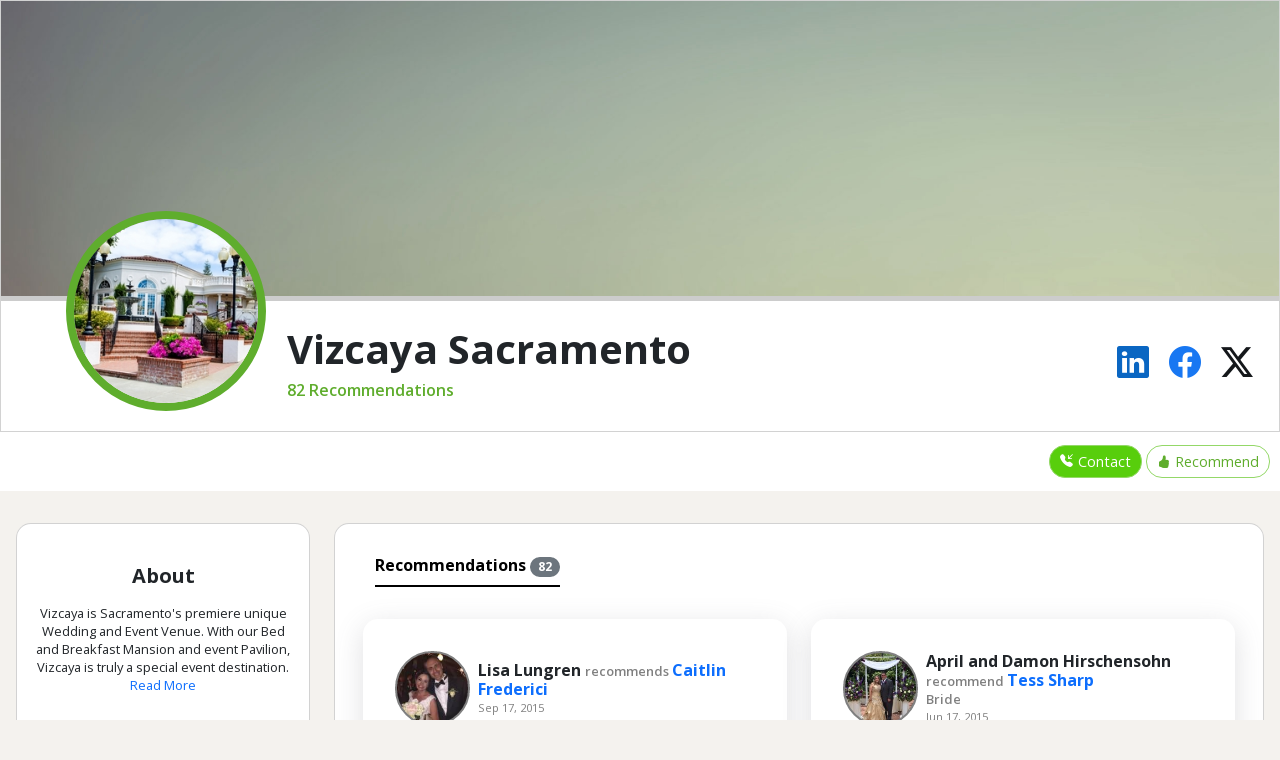

--- FILE ---
content_type: text/html;charset=UTF-8
request_url: https://reach150.com/vizcaya-sacramento/review
body_size: 109313
content:
<!DOCTYPE html>




<html lang="en">
<!--
   _____                 _    __ _____  ___  
  |  __ \               | |  /_ | ____|/ _ \ 
  | |__) |___  __ _  ___| |__ | | |__ | | | |
  |  _  // _ \/ _  |/ __|  _ \| |___ \| | | |
  | | \ \  __/ (_| | (__| | | | |___) | |_| |
  |_|  \_\___|\__,_|\___|_| |_|_|____/ \___/ 
                                                   
  Referral Management for Relationship Businesses

-->
<!-- Header -->
  <head>
    <meta charset="utf-8">
    <!-- <meta http-equiv="X-UA-Compatible" content="IE=edge">  -->
    <meta name="viewport" content="width=device-width, initial-scale=1, maximum-scale=1"/>
    <meta http-equiv="content-type" content="text/html; charset=UTF-8"/>

    
    
      <title>Vizcaya Sacramento - Sacramento, CA - Wedding, Secial Events, Bed and Breakfast</title>
    
    
    <meta http-equiv="content-type" content="text/html; charset=UTF-8" />

    
    <meta name="description" content="82 Recommendations for Vizcaya Sacramento - My husband and I had a truly fairy tale wedding at Vizcaya. The grounds were so lovely - both on the outdoor patio where we held our cocktail and inside the reception hall.  The atmosphere was ligh..."/>
	
	
	<meta name="keywords" content="Vizcaya Sacramento,Sacramento, CA,Wedding, Secial Events, Bed and Breakfast,Review" />
	
	
	
	
	
	<link rel="canonical" href="https://reach150.com/vizcaya-sacramento/review" />
	
	
    
    <meta property="og:url" content="https://reach150.com/vizcaya-sacramento/review"> 
    <meta name="title" property="og:title" content="Vizcaya Sacramento - Sacramento, CA - Wedding, Secial Events, Bed and Breakfast" />
    
    
       <meta property="og:image" content="https://reach150-res.cloudinary.com/image/upload/v1/profile/jcuqoocjxriujcrkfcvb?_a=DAGAEuMhZAA0" />
       
       
       
    
    <meta property="og:description" content="Vizcaya is Sacramento's premiere unique Wedding and Event Venue. With our Bed and Breakfast Mansion and event Pavilion, Vizcaya is truly a special event destination. Vizcaya is a true full service venue, where we provide detailed event planning from the beginning to final stages."/>
    <meta property="fb:app_id" content="178048208885888" />

	<!--Add Google Fonts to main CSS-->
	<link rel="preconnect" href="https://fonts.googleapis.com">
	<link rel="preconnect" href="https://fonts.gstatic.com" crossorigin>
	<link href="https://fonts.googleapis.com/css2?family=Open+Sans:ital,wght@0,300..800;1,300..800&display=swap" rel="stylesheet">
	
    <link href="https://cdn.jsdelivr.net/npm/bootstrap@5.3.3/dist/css/bootstrap.min.css" rel="stylesheet"
		integrity="sha384-QWTKZyjpPEjISv5WaRU9OFeRpok6YctnYmDr5pNlyT2bRjXh0JMhjY6hW+ALEwIH" crossorigin="anonymous">
		
	<link rel="stylesheet" href="https://cdn.jsdelivr.net/npm/bootstrap-icons@1.11.3/font/bootstrap-icons.min.css">

	<!-- New Layout CSS -->
	<link rel="stylesheet" type="text/css" href="//resources.reach150.com/css/new_layout/org/543/e11e9f89cf21de66966eb5a0967171e9.css">
	
    <!-- Printer Friendly CSS -->
    <link rel="stylesheet" type="text/css" media="print" href="/profile/css/newprint.css">

    <link rel="shortcut icon" href="/profile/img/favicon.ico" type="image/x-icon">
    <link rel="icon" href="/profile/img/favicon.ico" type="image/x-icon">

    <!-- <script src="//widget.cloudinary.com/global/all.js"></script> -->
	<script src="https://widget.cloudinary.com/v2.0/global/all.js"></script>

    <!-- HTML5 shim and Respond.js for IE8 support of HTML5 elements and media queries -->
    <!--[if lt IE 9]>
       <script src="https://oss.maxcdn.com/html5shiv/3.7.2/html5shiv.min.js"></script>
       <script src="https://oss.maxcdn.com/respond/1.4.2/respond.min.js"></script>
       <link rel="stylesheet" type="text/css" href="profile/css/ie.css">
    <![endif]-->

	<!-- http://schema.org gives Google and other crawlers like Bing, Yahoo, and Yandex structured data about a website so that the search results show more details
	regarding the webpage in search result -->
    

    <!--WOW Animate --> 
    <!--<script src="/profile/js/vendor/wow.js"></script> --> 
    <script>
      /*wow = new WOW(
          {
            mobile: false       
          }
        );
      wow.init();*/

      cloudinary.setCloudName('reach150');
    
      function openUploadWidget(buttonId, upload_preset, cropping_ratio, allow_camera, iframeId, formId, fieldId, targetObjId) {
        cloudinary.openUploadWidget(
            {'upload_preset': upload_preset,
                               'sources': (allow_camera)?['local', 'url', 'camera']:['local', 'url'],
                           'multiple' : false,
                           'tags' : [
                              
                                  'entry',
                                  targetObjId],
                           'cropping': (cropping_ratio!=null)?'server':null,
                       'cropping_aspect_ratio': cropping_ratio,
                       'resource_type': 'image',
                       'client_allowed_formats': [ 'jpg','png','gif'],
                       'form': formId,
                       'theme': 'minimal',
                       'show_powered_by': false,
                       'field_name': 'cloudinaryFileDetails',
                       'thumbnail_transformation': { width: 150, height: 150, crop: 'limit' } 
                           }, 
            function(error, result) {
                  //console.log(result);
				if (result.event === "success") {
              		if (result.info != null && result.info.public_id) {
                    	var recoIframe = $("#" + iframeId);
                    	recoIframe.contents().find("#" + fieldId).val(result.info.public_id);
                    	document.getElementById(iframeId).contentWindow.displayThumbnailUrl(result.info.thumbnail_url);
              		}
				}
            }
        );
      };

   </script>
   


    <script>
     (function(i,s,o,g,r,a,m){i['GoogleAnalyticsObject']=r;i[r]=i[r]||function(){
     (i[r].q=i[r].q||[]).push(arguments)},i[r].l=1*new Date();a=s.createElement(o),
     m=s.getElementsByTagName(o)[0];a.async=1;a.src=g;m.parentNode.insertBefore(a,m)
     })(window,document,'script','//www.google-analytics.com/analytics.js','ga');

     ga('create', 'UA-20670174-1', 'auto');
     ga('send', 'pageview');
    </script>
    <script async src="//static.getclicky.com/100553087.js"></script>
	<noscript><p><img alt="Clicky" width="1" height="1" src="//in.getclicky.com/100553087ns.gif" /></p></noscript>





</head>

<body>

<!-- Social Sharing Configuration -->

  
  


  



  
  
  
  
  






<button id="back-to-top" title="Go to top"><i class="bi bi-arrow-up-circle-fill"></i></button>

<div class="top container-fluid m-0 p-0">
		<div class="card pb-lg-3 pb-md-3 pb-0 rounded-0">
			<header>
				
				
					<img src='https://reach150-res.cloudinary.com/image/upload/v1/profile/jcuqoocjxriujcrkfcvb?_a=DAGAEuMhZAA0' class="profile-pic">
				
			</header>
			<div class="card-body info pt-4">

				<div class="d-flex flex-row info-row">
					<div class="d-flex flex-column name flex-grow-1">
						<h1>Vizcaya Sacramento</h1>
						<span>  82 Recommendations </span>
					</div>
					<div class="view-profile d-flex flex-row justify-content-center align-items-center">
						<a href="#" rel="nofollow"  data-bs-toggle="tooltip" data-bs-title="Share this profile on linkedin" onclick="window.open('http://www.linkedin.com/shareArticle?mini=true&amp;url=https%3A%2F%2Freach150.com%2Fvizcaya-sacramento%2Freview&amp;title=Vizcaya+Sacramento&amp;summary=Vizcaya+is+Sacramento%27s+premiere+unique+Wedding+and+Event+Venue.+With+our+Bed+and+Breakfast+Mansion+and+event+Pavilion%2C+Vizcaya+is+truly+a+special+event+destination.+Vizcaya+is+a+true+full+service+venue%2C+where+we+provide+detailed+event+planning+from+the+beginning+to+final+stages.', 'Share', 'width=800,height=600')"><i
										class="bi bi-linkedin linkedin-color"></i></a>
						<a href="#" data-bs-toggle="tooltip" data-bs-title="Share this profile on facebook"  href="javascript:void 0"  onclick="window.open('http://www.facebook.com/sharer.php?u=https%3A%2F%2Freach150.com%2Fvizcaya-sacramento%2Freview', 'Share', 'width=800,height=600')"><i
								class="bi bi-facebook facebook-color"></i></a>
						<a rel="nofollow" data-bs-toggle="tooltip" data-bs-title="Share this profile on Twitter"  href="javascript:void 0" onclick="window.open('/tweetOrgProfile;jsessionid=F45FB331A97BBAFDBF8203727F8CE06F?id=543', 'Share', 'width=800,height=600')"><i
								class="bi bi-twitter-x twitter-color"></i></a>

					</div>
				</div>
			</div>
		</div>
	</div>

	<div class="d-flex flex-row justify-content-end action-buttons sticky-top nav-bar">
		<div class="text-center about-btns">
		
			<a data-bs-toggle="modal" data-bs-target="#r_contact_Modal"
				class="btn btn-dark d-inline-flex flex-row justify-content-center text-white">
				<i class="cta-icon bi bi-telephone-inbound-fill"></i>Contact
			</a>
		
		
			<a data-bs-toggle="modal" data-bs-target="#r_reco_Modal"
				class="btn btn-default d-inline-flex flex-row align-items-center">
				<i class="cta-icon flex-wrap bi bi-hand-thumbs-up-fill"></i>Recommend
			</a>
		
		</div>
	</div>
	<div class="main" id="main">
		<div class="row mb-3">
			<div class="col-lg-3 mt-4 about">
				<div class="card card-content about mb-3 order-0 py-4">
					<div class="card-body px-3 pt-3 text-center">
						<div class="card-text">
							<h5 class="mb-3">About</h5>
						</div>
						<div class="card-text bio-small">
							<div class="text">
								<span> Vizcaya is Sacramento's premiere unique Wedding and Event Venue. With our Bed and Breakfast Mansion and event Pavilion, Vizcaya is truly a special event destination. <br /><br />Vizcaya is a true full service venue, where we provide detailed event planning from the beginning to final stages.</span>
							</div>
						</div>

						<div class="d-flex flex-row justify-content-center my-2 about-cta-btns">
							
								<div class="d-flex abt-menu-btn flex-column justify-content-center align-items-center text-center" 
									data-bs-toggle="modal" data-bs-target="#r_contact_Modal">
									<i class="menu-toggle-icon bi-telephone-inbound-fill" data-bs-toggle="tooltip" data-bs-title="Contact"></i>
									<a>Contact</a>
								</div>
							
							
								<div class="d-flex abt-menu-btn flex-column justify-content-center align-items-center text-center" 
									data-bs-toggle="modal" data-bs-target="#r_reco_Modal">
									<i class="menu-toggle-icon flex-wrap bi-hand-thumbs-up-fill" data-bs-toggle="tooltip"
										data-bs-title="Recommend"></i>
									<a data-bs-toggle="modal" data-bs-target="#recommendModal">Recommend</a>
								</div>
									
						</div>

						<div class="text-center mt-3">
							
							<div style="padding-top:2rem;">
								<h6>Share</h6>
								<div class="shareIcons d-flex flex-row justify-content-center align-items-center">
									<a href="#" rel="nofollow"  data-bs-toggle="tooltip" data-bs-title="Share this profile on linkedin" onclick="window.open('http://www.linkedin.com/shareArticle?mini=true&amp;url=https%3A%2F%2Freach150.com%2Fvizcaya-sacramento%2Freview&amp;title=Vizcaya+Sacramento&amp;summary=Vizcaya+is+Sacramento%27s+premiere+unique+Wedding+and+Event+Venue.+With+our+Bed+and+Breakfast+Mansion+and+event+Pavilion%2C+Vizcaya+is+truly+a+special+event+destination.+Vizcaya+is+a+true+full+service+venue%2C+where+we+provide+detailed+event+planning+from+the+beginning+to+final+stages.', 'Share', 'width=800,height=600')"><i
											class="bi bi-linkedin linkedin-color"></i></a>
									<a href="#" data-bs-toggle="tooltip" data-bs-title="Share this profile on facebook"  href="javascript:void 0"  onclick="window.open('http://www.facebook.com/sharer.php?u=https%3A%2F%2Freach150.com%2Fvizcaya-sacramento%2Freview', 'Share', 'width=800,height=600')"><i
											class="bi bi-facebook facebook-color"></i></a>
									<a rel="nofollow" data-bs-toggle="tooltip" data-bs-title="Share this profile on Twitter"  href="javascript:void 0" onclick="window.open('/tweetOrgProfile;jsessionid=F45FB331A97BBAFDBF8203727F8CE06F?id=543', 'Share', 'width=800,height=600')"><i
											class="bi bi-twitter-x twitter-color"></i></a>
								</div>
							</div>
						</div>
					</div>
				</div>
				
					
					
						<div class="card accordion-card mt-3">
							<div class="accordion" id="accordions">
								<div class="accordion-item">
									<h2 class="accordion-header">
										<button class="accordion-button collapsed" type="button" data-bs-toggle="collapse"
											data-bs-target="#collapseTwo" aria-expanded="false" aria-controls="collapseTwo">
											<h5>Our Team</h5>
										</button>
									</h2>
									<div id="collapseTwo" class="accordion-collapse collapse" data-bs-parent="#ourTeamAcc">
										<div class="accordion-body text-start">
										
											
											
												<div class="d-flex flex-row team-member mb-3 ps-2">
													<img src='https://reach150-res.cloudinary.com/image/upload/c_scale,h_50,w_50/v1/profile/lw8yzpzhq95qhwaucars?_a=DAGAEuMhZAA0'>
													<div class="d-flex flex-column justify-content-center ms-2 member-info">
														<h6><a href="https://reach150.com/m/review/7853/vizcaya-stacey-kitchell-sacramento-ca-sales-manager-event-coordinator;jsessionid=F45FB331A97BBAFDBF8203727F8CE06F">Stacey Kitchell</a></h6>
														
															<span> 
																Senior Sales Manager/Day of Coordinator
																
																<br/>
																
															</span>
														
													</div>
												</div>
											
										
											
											
												<div class="d-flex flex-row team-member mb-3 ps-2">
													<img src='https://reach150-res.cloudinary.com/image/upload/c_scale,h_50,w_50/v1/profile/yv3d6qoahyat6wquofnd?_a=DAGAEuMhZAA0'>
													<div class="d-flex flex-column justify-content-center ms-2 member-info">
														<h6><a href="https://reach150.com/m/review/31140/vizcaya-caitlin-frederici-sacramento-ca-caitlinfredericivizcayasacramentocom;jsessionid=F45FB331A97BBAFDBF8203727F8CE06F">Caitlin Frederici</a></h6>
														
															<span> 
																Sales Manager/Event Coordinator
																
																<br/>
																
															</span>
														
													</div>
												</div>
											
										
											
											
												<div class="d-flex flex-row team-member mb-3 ps-2">
													<img src='https://reach150-res.cloudinary.com/image/upload/c_scale,h_50,w_50/v1/profile/xoe60uj9cfavqnsl4cno?_a=DAGAEuMhZAA0'>
													<div class="d-flex flex-column justify-content-center ms-2 member-info">
														<h6><a href="https://reach150.com/m/review/32381/vizcaya-tess-sharp-sacarmento-ca-evasharpvizcayasacramentocom;jsessionid=F45FB331A97BBAFDBF8203727F8CE06F">Tess Sharp</a></h6>
														
															<span> 
																Sales Manager/Event Coordinator
																
																<br/>
																
															</span>
														
													</div>
												</div>
											
										
											
											
												<div class="d-flex flex-row team-member mb-3 ps-2">
													<img src='https://reach150-res.cloudinary.com/image/upload/c_scale,h_50,w_50/v1/profile/fahlod8hsy36lio2pgy8?_a=DAGAEuMhZAA0'>
													<div class="d-flex flex-column justify-content-center ms-2 member-info">
														<h6><a href="https://reach150.com/m/review/37238/vizcaya-briana-troutner-sacramento-ca-event-coordinator;jsessionid=F45FB331A97BBAFDBF8203727F8CE06F">Briana Troutner</a></h6>
														
															<span> 
																Event Coordinator
																
																<br/>
																
															</span>
														
													</div>
												</div>
											
										
										</div>
									</div>
								</div>
							</div>
						</div>
					
				
				
				
			</div>
			<div class="col-lg-9">
				<div class="card mt-4">
					<div class="recommendations">

						<div class="card-body">
							<ul class="nav nav-underline tabs py-2 ms-4" id="myTab" role="tablist">
								<li class="nav-item" role="presentation">
									<button class="nav-link active" id="reco-tab" data-bs-toggle="tab" data-bs-target="#reco-tab-pane"
										type="button" role="tab" aria-controls="reco-tab-pane" aria-selected="false">Recommendations <span
											class="badge rounded-pill text-bg-secondary">82</span></button>
								</li>
							</ul>

							<div class="tab-content" id="myTabContent">
								<div class="tab-pane fade show active" id="reco-tab-pane" role="tabpanel" aria-labelledby="reco-tab" tabindex="0">
									<div class="row gx-0 m-0 gy-4 g-lg-4 g-md-4 reco-row" id="pendingRecoDiv"></div>
									<div class="row gx-0 m-0 gy-4 g-lg-4 g-md-4 reco-row grid" id="entriesDiv">
										
										
										
											
											
												<div class="grid-item col-lg-6">
											
													<div class="card reco card-content">
	<div class="card-body">
		<div class="card-text">
			<div class="d-flex flex-row mb-3">

				
				
					<div class="justify-content-center d-flex flex-column ">
						<img src='https://reach150-res.cloudinary.com/image/upload/c_limit,h_150,w_150/v1/entry/yfmx6dpqbfdwjqoelo8h?_a=DAGAEuMhZAA0' class="reco-pfp me-2" width="75px" height="75px">
						<div style="background-image: url('https://reach150-res.cloudinary.com/image/upload/c_limit,h_150,w_150/v1/entry/yfmx6dpqbfdwjqoelo8h?_a=DAGAEuMhZAA0');" class="reco-pfp me-2" > </div>
					</div>
				
				
				
				<div class="justify-content-center d-flex flex-column">
					<h6>
						
						
							Lisa Lungren
							
							<span class="profession"> recommends </span>
						
						
							
							<a href="https://reach150.com/m/review/31140/vizcaya-caitlin-frederici-sacramento-ca-caitlinfredericivizcayasacramentocom;jsessionid=F45FB331A97BBAFDBF8203727F8CE06F">Caitlin Frederici</a><br />
						
						
					</h6>
					
						<span class="profession"></span>	
					
					
						<span class="datetime">Sep 17, 2015</span>
					
				</div>
				
			</div>
			
		</div>
		<div class="card-text mt-3 reco-body">
			<div class="text">
				My husband and I had a truly fairy tale wedding at Vizcaya. The grounds were so lovely - both on the outdoor patio where we held our cocktail and inside the reception hall.  The atmosphere was light, airy, warm, and romantic.  So many guests exclaimed how gorgeous it was and congratulated us for choosing Vizcaya.   Caitlin was extremely professional, detail oriented, attentive, and helpful.  She always answered our questions in a timely manner with grace and kindness.  I was initially worried because Vizcaya is so popular they had events scheduled back to back during the entire weekend and I did not know if they could concentrate on ours.  I had nothing to be concerned about.  Caitlin and the staff are extremely organized and had everything ready to perfection - including the delicious food and bartender service.  It was as if we had been the only ones holding our reception on Labor Day weekend!  Thank you to Caitlin and the entire staff for your performance.  We wish we could re-live our special day time and time again. We literally would not change a thing.
			</div>
		</div>
		<div class="share-reco mt-2 d-flex flex-row justify-content-end">
	<a href="#" rel="nofollow" onclick="return shareReco('linkedin', 60114)">
				<i class="bi bi-linkedin linkedin-color me-2"></i>
			</a>

	<a href="#" rel="nofollow" onclick="return shareReco('facebook', 60114)">
				<i class="bi bi-facebook facebook-color me-2"></i>
			</a>

	<a href="#" rel="nofollow" onclick="return shareReco('twitter', 60114)">
				<i class="bi bi-twitter-x twitter-color me-2"></i>
			</a>

			<a href="#" rel="nofollow" onclick="return mailto('Please%20take%20a%20look%20at%20attached%20recommendation%20from%20Lisa%20Lungren','Hi%20%2C%0A%0AHere%20is%20a%20recommendation%20that%20I%20think%20you%20will%20find%20valuable%3A%20%0A%0Ahttps%3A%2F%2Freach150.com%2Fm%2Freview%2F31140%2Fcaitlin-frederici%2F60114%2Flisa-lungren-recommends-caitlin-frederici')">
				<i class="bi bi-envelope mail-color"></i>
			</a>
		</div>
	</div>
</div>
												</div>
										
											
											
												<div class="grid-item col-lg-6">
											
													<div class="card reco card-content">
	<div class="card-body">
		<div class="card-text">
			<div class="d-flex flex-row mb-3">

				
				
					<div class="justify-content-center d-flex flex-column ">
						<img src='https://reach150-res.cloudinary.com/image/upload/c_limit,h_150,w_150/v1/entry/viq2i6i5h5oqxps98n12?_a=DAGAEuMhZAA0' class="reco-pfp me-2" width="75px" height="75px">
						<div style="background-image: url('https://reach150-res.cloudinary.com/image/upload/c_limit,h_150,w_150/v1/entry/viq2i6i5h5oqxps98n12?_a=DAGAEuMhZAA0');" class="reco-pfp me-2" > </div>
					</div>
				
				
				
				<div class="justify-content-center d-flex flex-column">
					<h6>
						
						
							April and Damon Hirschensohn 
							
								<span class="profession"> recommend </span>
							
							
						
						
							
							<a href="https://reach150.com/m/review/32381/vizcaya-tess-sharp-sacarmento-ca-evasharpvizcayasacramentocom;jsessionid=F45FB331A97BBAFDBF8203727F8CE06F">Tess Sharp</a><br />
						
						
					</h6>
					
						<span class="profession">Bride</span>	
					
					
						<span class="datetime">Jun 17, 2015</span>
					
				</div>
				
			</div>
			
		</div>
		<div class="card-text mt-3 reco-body">
			<div class="text">
				I really appreciate the opportunity to tell everyone how amazing Tess and the entire staff at Vizcaya are! I have never felt more welcomed and at home then I have being there. They not only took care of me, the bride, but they also took care of all my friends and family including my pregnant best friend who has gestational diabetes and couldn&#39;t eat anything that was at the wedding. Thankfully they&#39;re also a bed and breakfast so my best friend was able to have her very own personal server for the entire day where she would go into the back rooms and be able to bring out the foods that my friend can eat. I have nothing but rave reviews over the competency and the actions of every single person there. The staff went above and beyond anything and everything I could have wished for. They always made me feel that I was the most important person and that I needed to be taken care of and all of my needs were taking care of. I really appreciate all of the vendors that I also had at my wedding. Not all of them were from their preferred vendors list but Vizcaya still treated them with kindness and respect. Also being a type &#39;A&#39; personality myself it was very hard for me to be able to hand the reins over to Tess to be able to take care of all of my needs for the day and not actually handle them all myself. But again Tess and the entire staff at Vizcaya truly did go above and beyond anything you could&#39;ve imagined. From mimosas in the morning and wine in the afternoon and then champagne before cake they were all there ready and waiting and leading the entire troop the entire time. I was able to have a very relaxed day without needing to worry about where my flowers were going or where my tables were set or freaking out over last minute things. When the wedding and ceremony were finally over and the reception I was grateful to find that everything that I needed in my room was there brought up by all of the help; and that everything was packed up on a rack ready to go into the car for my in-laws. Tess and the Vizcaya employees are a true testament of how you think everything is going to go crazy and be last minute and you might feel that you&#39;re going to be panicked but in the end at the end of the day Tess is there with a smile and a helping hand making sure that you have no worries that everything is taken care of for you, so you can enjoy your day, and enjoy your new husband, enjoy your family, loved ones and friends.I am so grateful for Vizcaya and for my day, and that it truly was a fun affair with no worries and everything was handled with grace and care!!
			</div>
		</div>
		<div class="share-reco mt-2 d-flex flex-row justify-content-end">
	<a href="#" rel="nofollow" onclick="return shareReco('linkedin', 52089)">
				<i class="bi bi-linkedin linkedin-color me-2"></i>
			</a>

	<a href="#" rel="nofollow" onclick="return shareReco('facebook', 52089)">
				<i class="bi bi-facebook facebook-color me-2"></i>
			</a>

	<a href="#" rel="nofollow" onclick="return shareReco('twitter', 52089)">
				<i class="bi bi-twitter-x twitter-color me-2"></i>
			</a>

			<a href="#" rel="nofollow" onclick="return mailto('Please%20take%20a%20look%20at%20attached%20recommendation%20from%20April%20and%20Damon%20Hirschensohn%20','Hi%20%2C%0A%0AHere%20is%20a%20recommendation%20that%20I%20think%20you%20will%20find%20valuable%3A%20%0A%0Ahttps%3A%2F%2Freach150.com%2Fm%2Freview%2F32381%2Ftess-sharp%2F52089%2Fapril-and-damon-hirschensohn-recommend-tess-sharp')">
				<i class="bi bi-envelope mail-color"></i>
			</a>
		</div>
	</div>
</div>
												</div>
										
											
											
												<div class="grid-item col-lg-6">
											
													<div class="card reco card-content">
	<div class="card-body">
		<div class="card-text">
			<div class="d-flex flex-row mb-3">

				
				
				
				
					<div>
						<div class="me-2 initials d-flex flex-column  justify-content-center align-items-center">
								C
						</div>
					</div>
				
				<div class="justify-content-center d-flex flex-column">
					<h6>
						
						
							Camille
							
							<span class="profession"> recommends </span>
						
						
							
							<a href="https://reach150.com/m/review/31140/vizcaya-caitlin-frederici-sacramento-ca-caitlinfredericivizcayasacramentocom;jsessionid=F45FB331A97BBAFDBF8203727F8CE06F">Caitlin Frederici</a><br />
						
						
					</h6>
					
						<span class="profession">Happy Bride </span>	
					
					
						<span class="datetime">Jun 8, 2015</span>
					
				</div>
				
			</div>
			
		</div>
		<div class="card-text mt-3 reco-body">
			<div class="text">
				We recently had a lovely wedding ceremony and reception at the Vizcaya. Caitlin was an excellent venue coordinator and day of planner. She was able to answer all my questions in a timely manner, provide great attention to detail and make perfect suggestions. Caitlin is very efficient and professional. The Vizcaya is an amazing venue and their staff is very catering every step of the way! We highly recommend using the Vizcaya and Caitlin for your next event or wedding!
			</div>
		</div>
		<div class="share-reco mt-2 d-flex flex-row justify-content-end">
	<a href="#" rel="nofollow" onclick="return shareReco('linkedin', 51307)">
				<i class="bi bi-linkedin linkedin-color me-2"></i>
			</a>

	<a href="#" rel="nofollow" onclick="return shareReco('facebook', 51307)">
				<i class="bi bi-facebook facebook-color me-2"></i>
			</a>

	<a href="#" rel="nofollow" onclick="return shareReco('twitter', 51307)">
				<i class="bi bi-twitter-x twitter-color me-2"></i>
			</a>

			<a href="#" rel="nofollow" onclick="return mailto('Please%20take%20a%20look%20at%20attached%20recommendation%20from%20Camille','Hi%20%2C%0A%0AHere%20is%20a%20recommendation%20that%20I%20think%20you%20will%20find%20valuable%3A%20%0A%0Ahttps%3A%2F%2Freach150.com%2Fm%2Freview%2F31140%2Fcaitlin-frederici%2F51307%2Fcamille-recommends-caitlin-frederici')">
				<i class="bi bi-envelope mail-color"></i>
			</a>
		</div>
	</div>
</div>
												</div>
										
											
											
												<div class="grid-item col-lg-6">
											
													<div class="card reco card-content">
	<div class="card-body">
		<div class="card-text">
			<div class="d-flex flex-row mb-3">

				
				
					<div class="justify-content-center d-flex flex-column ">
						<img src='https://reach150-res.cloudinary.com/image/upload/c_limit,h_150,w_150/v1/entry/orh2ma98ggtkifzycsam?_a=DAGAEuMhZAA0' class="reco-pfp me-2" width="75px" height="75px">
						<div style="background-image: url('https://reach150-res.cloudinary.com/image/upload/c_limit,h_150,w_150/v1/entry/orh2ma98ggtkifzycsam?_a=DAGAEuMhZAA0');" class="reco-pfp me-2" > </div>
					</div>
				
				
				
				<div class="justify-content-center d-flex flex-column">
					<h6>
						
						
							Katrina Salumbides
							
							<span class="profession"> recommends </span>
						
						
							
							<a href="https://reach150.com/m/review/7853/vizcaya-stacey-kitchell-sacramento-ca-sales-manager-event-coordinator;jsessionid=F45FB331A97BBAFDBF8203727F8CE06F">Stacey Kitchell</a><br />
						
						
					</h6>
					
						<span class="profession">Bride</span>	
					
					
						<span class="datetime">Jun 5, 2015</span>
					
				</div>
				
			</div>
			
		</div>
		<div class="card-text mt-3 reco-body">
			<div class="text">
				I would need a novel to fully describe how wonderful and amazing our experience with Stacey and Vizcaya staff has been. Vizcaya is Sacramento&#39;s #1 wedding venue for all the right reasons. From when we first contacted Vizcaya and took our tour, before we even signed our contract, we already felt like we were being taken care of. Stacey is such a warm, caring, and sweet person; she always made things sound like it would all be ok (and it did turn out fine!). She was also easy to communicate with and handled my constant barrage of questions so well. I&#39;m sure I asked her several questions repeatedly throughout the year because I couldn&#39;t remember what we discussed months earlier, but she always responded like it was the first time I was asking. She was also incredibly flexible with our requests, whether it was for wedding details or just scheduling meetings. We visited Vizcaya several times on our own, plus with family and friends, and each time she was always so sweet and cheery. And when we interacted with other Vizcaya staff they were also very welcoming; total service with a smile. I was a wreck when rehearsal day arrived, still trying to get so much done (the perils of a DIY wedding by a family of procrastinators) and we had so many people in our entourage, but Stacey handled it with ease and rehearsal went along smoothly. Our detail meetings were great; she knew just the right questions to ask us and what to discuss so we got a lot of things ironed out. It made us confident that Vizcaya was a great venue and the Big Day confirmed that even more!<br /><br />The wedding was a blur; so many things happening way too fast in way too little time (I wish it could have gone on all weekend) because we were all having such a great time! Stacey and all the Vizcaya staff took such good care of us. As promised, they put up decorations, arranged all our props, constantly put out food, made sure WE ate, etc. They set everything up so well (despite my poor directions/mock-ups) and in almost no time since there was a wedding before ours. They handled all our last minute changes with ease and helped my sister and other family/friends with setting up our ceremony area (we did this ourselves) and whatever else they needed. And Stacey was always there to check on us and ensure things weren&#39;t going on too late. I&#39;m sure we ran her ragged that day with our requests but she was as bright and cheery as always, getting whatever we needed. She was just a sweetheart; we loved her, my family loved her...everyone loved her! We were sad to see her go, but Josh slipped right in and took great care of us as well. He made sure we had what we needed and when the night ended our sparkler finale went off without a hitch.  He and the staff took care of all the take down so well that the next morning we just had to move everything to our cars. <br /><br />I could go on and on and on, but the bottom line is we had a wonderful wedding and we could never have pulled it off without Stacey and the rest of the staff. We really picked the perfect venue and we were blessed to have a great coordinator. Our guests were so impressed with Vizcaya we still hear about it! And my family/friends who helped with the wedding really appreciated Stacey and the staff as well. Even our vendors were familiar with Stacey and loved working with her. If I could do it all over again I definitely would. I would do some things in my wedding differently if I could, but changing venues or coordinators would not be on that list. We are eternally grateful to Stacey and the staff. 
			</div>
		</div>
		<div class="share-reco mt-2 d-flex flex-row justify-content-end">
	<a href="#" rel="nofollow" onclick="return shareReco('linkedin', 51159)">
				<i class="bi bi-linkedin linkedin-color me-2"></i>
			</a>

	<a href="#" rel="nofollow" onclick="return shareReco('facebook', 51159)">
				<i class="bi bi-facebook facebook-color me-2"></i>
			</a>

	<a href="#" rel="nofollow" onclick="return shareReco('twitter', 51159)">
				<i class="bi bi-twitter-x twitter-color me-2"></i>
			</a>

			<a href="#" rel="nofollow" onclick="return mailto('Please%20take%20a%20look%20at%20attached%20recommendation%20from%20Katrina%20Salumbides','Hi%20%2C%0A%0AHere%20is%20a%20recommendation%20that%20I%20think%20you%20will%20find%20valuable%3A%20%0A%0Ahttps%3A%2F%2Freach150.com%2Fm%2Freview%2F7853%2Fstacey-kitchell%2F51159%2Fkatrina-salumbides-recommends-stacey-kitchell')">
				<i class="bi bi-envelope mail-color"></i>
			</a>
		</div>
	</div>
</div>
												</div>
										
											
											
												<div class="grid-item col-lg-6">
											
													<div class="card reco card-content">
	<div class="card-body">
		<div class="card-text">
			<div class="d-flex flex-row mb-3">

				
				
				
				
					<div>
						<div class="me-2 initials d-flex flex-column  justify-content-center align-items-center">
								M
						</div>
					</div>
				
				<div class="justify-content-center d-flex flex-column">
					<h6>
						
						
							Maria 
							
							<span class="profession"> recommends </span>
						
						
							
							<a href="https://reach150.com/m/review/31140/vizcaya-caitlin-frederici-sacramento-ca-caitlinfredericivizcayasacramentocom;jsessionid=F45FB331A97BBAFDBF8203727F8CE06F">Caitlin Frederici</a><br />
						
						
					</h6>
					
						<span class="profession">Bride</span>	
					
					
						<span class="datetime">Jun 4, 2015</span>
					
				</div>
				
			</div>
			
		</div>
		<div class="card-text mt-3 reco-body">
			<div class="text">
				I loved my wedding at Vizcaya!  My event coordinator was Caitlin Frederici, she was great. From the first meeting to the last she was very detailed and helpful. Everything turn out better than I had expect and she was there to help the day of the wedding. 
			</div>
		</div>
		<div class="share-reco mt-2 d-flex flex-row justify-content-end">
	<a href="#" rel="nofollow" onclick="return shareReco('linkedin', 51069)">
				<i class="bi bi-linkedin linkedin-color me-2"></i>
			</a>

	<a href="#" rel="nofollow" onclick="return shareReco('facebook', 51069)">
				<i class="bi bi-facebook facebook-color me-2"></i>
			</a>

	<a href="#" rel="nofollow" onclick="return shareReco('twitter', 51069)">
				<i class="bi bi-twitter-x twitter-color me-2"></i>
			</a>

			<a href="#" rel="nofollow" onclick="return mailto('Please%20take%20a%20look%20at%20attached%20recommendation%20from%20Maria%20','Hi%20%2C%0A%0AHere%20is%20a%20recommendation%20that%20I%20think%20you%20will%20find%20valuable%3A%20%0A%0Ahttps%3A%2F%2Freach150.com%2Fm%2Freview%2F31140%2Fcaitlin-frederici%2F51069%2Fmaria-recommends-caitlin-frederici')">
				<i class="bi bi-envelope mail-color"></i>
			</a>
		</div>
	</div>
</div>
												</div>
										
											
											
												<div class="grid-item col-lg-6">
											
													<div class="card reco card-content">
	<div class="card-body">
		<div class="card-text">
			<div class="d-flex flex-row mb-3">

				
				
				
				
					<div>
						<div class="me-2 initials d-flex flex-column  justify-content-center align-items-center">
								J
						</div>
					</div>
				
				<div class="justify-content-center d-flex flex-column">
					<h6>
						
						
							Jon
							
							<span class="profession"> recommends </span>
						
						
							
							<a href="https://reach150.com/m/review/31140/vizcaya-caitlin-frederici-sacramento-ca-caitlinfredericivizcayasacramentocom;jsessionid=F45FB331A97BBAFDBF8203727F8CE06F">Caitlin Frederici</a><br />
						
						
					</h6>
					
						<span class="profession"></span>	
					
					
						<span class="datetime">Jun 1, 2015</span>
					
				</div>
				
			</div>
			
		</div>
		<div class="card-text mt-3 reco-body">
			<div class="text">
				We had the best time ever!!! Your place and staff are amazing!<br />Thanks for everything<br />Jon and Angela
			</div>
		</div>
		<div class="share-reco mt-2 d-flex flex-row justify-content-end">
	<a href="#" rel="nofollow" onclick="return shareReco('linkedin', 50845)">
				<i class="bi bi-linkedin linkedin-color me-2"></i>
			</a>

	<a href="#" rel="nofollow" onclick="return shareReco('facebook', 50845)">
				<i class="bi bi-facebook facebook-color me-2"></i>
			</a>

	<a href="#" rel="nofollow" onclick="return shareReco('twitter', 50845)">
				<i class="bi bi-twitter-x twitter-color me-2"></i>
			</a>

			<a href="#" rel="nofollow" onclick="return mailto('Please%20take%20a%20look%20at%20attached%20recommendation%20from%20Jon','Hi%20%2C%0A%0AHere%20is%20a%20recommendation%20that%20I%20think%20you%20will%20find%20valuable%3A%20%0A%0Ahttps%3A%2F%2Freach150.com%2Fm%2Freview%2F31140%2Fcaitlin-frederici%2F50845%2Fjon-recommends-caitlin-frederici')">
				<i class="bi bi-envelope mail-color"></i>
			</a>
		</div>
	</div>
</div>
												</div>
										
											
											
												<div class="grid-item col-lg-6">
											
													<div class="card reco card-content">
	<div class="card-body">
		<div class="card-text">
			<div class="d-flex flex-row mb-3">

				
				
					<div class="justify-content-center d-flex flex-column ">
						<img src='https://reach150-res.cloudinary.com/image/upload/c_limit,h_150,w_150/v1/entry/mil7rjetiuqboohkem37?_a=DAGAEuMhZAA0' class="reco-pfp me-2" width="75px" height="75px">
						<div style="background-image: url('https://reach150-res.cloudinary.com/image/upload/c_limit,h_150,w_150/v1/entry/mil7rjetiuqboohkem37?_a=DAGAEuMhZAA0');" class="reco-pfp me-2" > </div>
					</div>
				
				
				
				<div class="justify-content-center d-flex flex-column">
					<h6>
						
						
							Ashley Dosty
							
							<span class="profession"> recommends </span>
						
						
							
							<a href="https://reach150.com/m/review/31140/vizcaya-caitlin-frederici-sacramento-ca-caitlinfredericivizcayasacramentocom;jsessionid=F45FB331A97BBAFDBF8203727F8CE06F">Caitlin Frederici</a><br />
						
						
					</h6>
					
						<span class="profession">Bride</span>	
					
					
						<span class="datetime">May 31, 2015</span>
					
				</div>
				
			</div>
			
		</div>
		<div class="card-text mt-3 reco-body">
			<div class="text">
				It was a pleasure working with Caitlin for our wedding. She would answer any and all my 50 thousand questions about the wedding. She was very prompt and on top of things. The day of the wedding everything was perfect!!! Including the staff that served us and our guest. The whole Vizcaya team was Wonderful!!
			</div>
		</div>
		<div class="share-reco mt-2 d-flex flex-row justify-content-end">
	<a href="#" rel="nofollow" onclick="return shareReco('linkedin', 50815)">
				<i class="bi bi-linkedin linkedin-color me-2"></i>
			</a>

	<a href="#" rel="nofollow" onclick="return shareReco('facebook', 50815)">
				<i class="bi bi-facebook facebook-color me-2"></i>
			</a>

	<a href="#" rel="nofollow" onclick="return shareReco('twitter', 50815)">
				<i class="bi bi-twitter-x twitter-color me-2"></i>
			</a>

			<a href="#" rel="nofollow" onclick="return mailto('Please%20take%20a%20look%20at%20attached%20recommendation%20from%20Ashley%20Dosty','Hi%20%2C%0A%0AHere%20is%20a%20recommendation%20that%20I%20think%20you%20will%20find%20valuable%3A%20%0A%0Ahttps%3A%2F%2Freach150.com%2Fm%2Freview%2F31140%2Fcaitlin-frederici%2F50815%2Fashley-dosty-recommends-caitlin-frederici')">
				<i class="bi bi-envelope mail-color"></i>
			</a>
		</div>
	</div>
</div>
												</div>
										
											
											
												<div class="grid-item col-lg-6">
											
													<div class="card reco card-content">
	<div class="card-body">
		<div class="card-text">
			<div class="d-flex flex-row mb-3">

				
				
					<div class="justify-content-center d-flex flex-column ">
						<img src='https://reach150-res.cloudinary.com/image/upload/c_limit,h_150,w_150/v1/entry/gnqdjjqnlzopuzqspybd?_a=DAGAEuMhZAA0' class="reco-pfp me-2" width="75px" height="75px">
						<div style="background-image: url('https://reach150-res.cloudinary.com/image/upload/c_limit,h_150,w_150/v1/entry/gnqdjjqnlzopuzqspybd?_a=DAGAEuMhZAA0');" class="reco-pfp me-2" > </div>
					</div>
				
				
				
				<div class="justify-content-center d-flex flex-column">
					<h6>
						
						
							Heather Hui (formerly Nelson)
							
							<span class="profession"> recommends </span>
						
						
							
							<a href="https://reach150.com/m/review/7853/vizcaya-stacey-kitchell-sacramento-ca-sales-manager-event-coordinator;jsessionid=F45FB331A97BBAFDBF8203727F8CE06F">Stacey Kitchell</a><br />
						
						
					</h6>
					
						<span class="profession">Bride</span>	
					
					
						<span class="datetime">May 29, 2015</span>
					
				</div>
				
			</div>
			
		</div>
		<div class="card-text mt-3 reco-body">
			<div class="text">
				My future husband &amp; I visited Vizcaya for their open house the end of January 2015 &amp; we were immediately impressed with the facility.  We recently got married May 10, 2015 with Stacey as our wedding event coordinator.  WIth ~3 1/2 months to plan our wedding, Stacey was great to work with&hellip;she kept us progressing towards our big day with detail appointments along the way.  Stacey is very personable &amp; answered questions / helped us plan our wedding and as a result our Wedding Day went as planned &amp; was very well coordinated by Stacey &amp; the Vizcaya staff.  <br /><br />We had a small intimate wedding ceremony in the East Patio &amp; our brunch reception was held in their Pavillion.  I would highly recommend the food at Vizcaya - it was excellent; we were able to customize our brunch menu to our liking &amp; our guests.  We had mini cinnamon rolls &amp; little quiche as our butler passed hors devours &amp; they were delicious.  The staff was very attentive to us (bride &amp; groom) making sure we had enough food &amp; drink so we could  enjoy our wedding meal at our Sweetheart Table.  <br /><br />The Vizcaya mansion itself is a beautiful wedding facility&hellip;Stacey worked with us to create our Wedding Day as we wanted it to be, accommodating our requests.  The staff at Vizcaya is excellent &amp; very professional and they made our wedding day run smoothly. Stacey is excellent at keeping us on track (following our timeline we had set in place).  <br /><br />I would highly recommend Stacey as your Wedding Event Coordinator&hellip;with not much time to plan my wedding she really kept me going to get all the details planned &amp; prepared for our wedding.  I thought I had everything planned early on... until our 1st detail appt. - Stacey brought up details that I had never even thought of; but not to worry Stacey made it easy &amp; stress-free to work through the planning process &amp; it was fun!!  Stacey is very organized &amp; on-top of things, responding to our emails / phone-calls in a timely manner.  <br /><br />I want to thank Stacey &amp; the Vizcaya staff for making our wedding day special &amp; a day we will remember forever.   My husband &amp; I were very impressed with Vizcaya &amp; the staff &amp; would highly recommend Vizcaya as a great place to have your wedding &amp; make sure you request Stacey as your event coordinator&hellip;she is the best &amp; will make your event run smoothly and as you planned!!<br /><br /><br />
			</div>
		</div>
		<div class="share-reco mt-2 d-flex flex-row justify-content-end">
	<a href="#" rel="nofollow" onclick="return shareReco('linkedin', 50783)">
				<i class="bi bi-linkedin linkedin-color me-2"></i>
			</a>

	<a href="#" rel="nofollow" onclick="return shareReco('facebook', 50783)">
				<i class="bi bi-facebook facebook-color me-2"></i>
			</a>

	<a href="#" rel="nofollow" onclick="return shareReco('twitter', 50783)">
				<i class="bi bi-twitter-x twitter-color me-2"></i>
			</a>

			<a href="#" rel="nofollow" onclick="return mailto('Please%20take%20a%20look%20at%20attached%20recommendation%20from%20Heather%20Hui%20%28formerly%20Nelson%29','Hi%20%2C%0A%0AHere%20is%20a%20recommendation%20that%20I%20think%20you%20will%20find%20valuable%3A%20%0A%0Ahttps%3A%2F%2Freach150.com%2Fm%2Freview%2F7853%2Fstacey-kitchell%2F50783%2Fheather-hui-formerly-nelson-recommends-stacey-kitchell')">
				<i class="bi bi-envelope mail-color"></i>
			</a>
		</div>
	</div>
</div>
												</div>
										
											
											
												<div class="grid-item col-lg-6">
											
													<div class="card reco card-content">
	<div class="card-body">
		<div class="card-text">
			<div class="d-flex flex-row mb-3">

				
				
				
				
					<div>
						<div class="me-2 initials d-flex flex-column  justify-content-center align-items-center">
								LH
						</div>
					</div>
				
				<div class="justify-content-center d-flex flex-column">
					<h6>
						
						
							Lynda Henke
							
							<span class="profession"> recommends </span>
						
						
							
							<a href="https://reach150.com/m/review/32381/vizcaya-tess-sharp-sacarmento-ca-evasharpvizcayasacramentocom;jsessionid=F45FB331A97BBAFDBF8203727F8CE06F">Tess Sharp</a><br />
						
						
					</h6>
					
						<span class="profession">Mother of the Bride</span>	
					
					
						<span class="datetime">May 21, 2015</span>
					
				</div>
				
			</div>
			
		</div>
		<div class="card-text mt-3 reco-body">
			<div class="text">
				Dear Tess,<br />I asked my daughter if I could comment to you and your staff, so here I am.<br />I have never had or been to a function that was so Right On.<br />You and your staff were so kind and took care of all our requests.<br />The food was outstanding, complements to the wait staff and the Chefs.<br />We had a blast.<br />To have the hall set up and cleaned up for us was such a pleasure.<br />Our guests were full of great things to say also.<br />Thank you so much for making that day so pleasurable.<br />Lynda Henke (Mother of the Bride)
			</div>
		</div>
		<div class="share-reco mt-2 d-flex flex-row justify-content-end">
	<a href="#" rel="nofollow" onclick="return shareReco('linkedin', 50261)">
				<i class="bi bi-linkedin linkedin-color me-2"></i>
			</a>

	<a href="#" rel="nofollow" onclick="return shareReco('facebook', 50261)">
				<i class="bi bi-facebook facebook-color me-2"></i>
			</a>

	<a href="#" rel="nofollow" onclick="return shareReco('twitter', 50261)">
				<i class="bi bi-twitter-x twitter-color me-2"></i>
			</a>

			<a href="#" rel="nofollow" onclick="return mailto('Please%20take%20a%20look%20at%20attached%20recommendation%20from%20Lynda%20Henke','Hi%20%2C%0A%0AHere%20is%20a%20recommendation%20that%20I%20think%20you%20will%20find%20valuable%3A%20%0A%0Ahttps%3A%2F%2Freach150.com%2Fm%2Freview%2F32381%2Ftess-sharp%2F50261%2Flynda-henke-recommends-tess-sharp')">
				<i class="bi bi-envelope mail-color"></i>
			</a>
		</div>
	</div>
</div>
												</div>
										
											
											
												<div class="grid-item col-lg-6">
											
													<div class="card reco card-content">
	<div class="card-body">
		<div class="card-text">
			<div class="d-flex flex-row mb-3">

				
				
				
				
					<div>
						<div class="me-2 initials d-flex flex-column  justify-content-center align-items-center">
								MH
						</div>
					</div>
				
				<div class="justify-content-center d-flex flex-column">
					<h6>
						
						
							Maryanne Henke
							
							<span class="profession"> recommends </span>
						
						
							
							<a href="https://reach150.com/m/review/32381/vizcaya-tess-sharp-sacarmento-ca-evasharpvizcayasacramentocom;jsessionid=F45FB331A97BBAFDBF8203727F8CE06F">Tess Sharp</a><br />
						
						
					</h6>
					
						<span class="profession">Bride</span>	
					
					
						<span class="datetime">May 21, 2015</span>
					
				</div>
				
			</div>
			
		</div>
		<div class="card-text mt-3 reco-body">
			<div class="text">
				<br />Viscaya and Tess Sharp were easy to work with, listened to what we wanted and carried out the most perfect Wedding celebration for my partner and I. The food was delicious, our compliments to the chef/s!! <br /><br />On the day of, my only worry was getting myself ready to be there. We did not do any set up or clean up and the next morning all we had to do was load our car with the left over supplies.<br /><br />Would recommend Viscaya to anyone who wants a low hassle gig.<br /><br />Thank you to Tess &amp; all the Viscaya staff!!
			</div>
		</div>
		<div class="share-reco mt-2 d-flex flex-row justify-content-end">
	<a href="#" rel="nofollow" onclick="return shareReco('linkedin', 50247)">
				<i class="bi bi-linkedin linkedin-color me-2"></i>
			</a>

	<a href="#" rel="nofollow" onclick="return shareReco('facebook', 50247)">
				<i class="bi bi-facebook facebook-color me-2"></i>
			</a>

	<a href="#" rel="nofollow" onclick="return shareReco('twitter', 50247)">
				<i class="bi bi-twitter-x twitter-color me-2"></i>
			</a>

			<a href="#" rel="nofollow" onclick="return mailto('Please%20take%20a%20look%20at%20attached%20recommendation%20from%20Maryanne%20Henke','Hi%20%2C%0A%0AHere%20is%20a%20recommendation%20that%20I%20think%20you%20will%20find%20valuable%3A%20%0A%0Ahttps%3A%2F%2Freach150.com%2Fm%2Freview%2F32381%2Ftess-sharp%2F50247%2Fmaryanne-henke-recommends-tess-sharp')">
				<i class="bi bi-envelope mail-color"></i>
			</a>
		</div>
	</div>
</div>
												</div>
										
											
											
												<div class="grid-item col-lg-6">
											
													<div class="card reco card-content">
	<div class="card-body">
		<div class="card-text">
			<div class="d-flex flex-row mb-3">

				
				
				
				
					<div>
						<div class="me-2 initials d-flex flex-column  justify-content-center align-items-center">
								AM
						</div>
					</div>
				
				<div class="justify-content-center d-flex flex-column">
					<h6>
						
						
							Alejandra Mayorga-Brown
							
							<span class="profession"> recommends </span>
						
						
							
							<a href="https://reach150.com/m/review/31140/vizcaya-caitlin-frederici-sacramento-ca-caitlinfredericivizcayasacramentocom;jsessionid=F45FB331A97BBAFDBF8203727F8CE06F">Caitlin Frederici</a><br />
						
						
					</h6>
					
						<span class="profession">Bride</span>	
					
					
						<span class="datetime">Apr 30, 2015</span>
					
				</div>
				
			</div>
			
		</div>
		<div class="card-text mt-3 reco-body">
			<div class="text">
				The following is a letter of recommendation for the exceptional services provided by Caitlin Federici as our Wedding Coordinator before and during our wedding day. A wedding should be known as the most memorable time of two people&rsquo;s lives, and for us on April 10th, 2015 it was, with the help and guidance of Caitlin Federici. Caitlin took the time and efforts to relinquish every detail that made this day so special for us. Her organizational skills were impeccable, which took a lot of pressure and stress off me and the groom when there were numerous other matters to be tended to. Caitlin took the time to meet with us on numerous occasions before the wedding, and making herself available without hesitation. Her easy going attitude and attention to detail is strongly noted, as it created a sense of relief to both of us with each meeting. Her caring embrace and demeanor along with her organizational sense made each meeting eventful and successful. The day of our wedding, she took the time to make sure that every detail was presented in the most perfect way and in no way could we have ever asked for a better day. This recommendation has not even begun to show the appreciation that both Rocko and I have for Cailtin&#39;s services. <br />Thank You! Caitlin you are exceptional! 
			</div>
		</div>
		<div class="share-reco mt-2 d-flex flex-row justify-content-end">
	<a href="#" rel="nofollow" onclick="return shareReco('linkedin', 48679)">
				<i class="bi bi-linkedin linkedin-color me-2"></i>
			</a>

	<a href="#" rel="nofollow" onclick="return shareReco('facebook', 48679)">
				<i class="bi bi-facebook facebook-color me-2"></i>
			</a>

	<a href="#" rel="nofollow" onclick="return shareReco('twitter', 48679)">
				<i class="bi bi-twitter-x twitter-color me-2"></i>
			</a>

			<a href="#" rel="nofollow" onclick="return mailto('Please%20take%20a%20look%20at%20attached%20recommendation%20from%20Alejandra%20Mayorga-Brown','Hi%20%2C%0A%0AHere%20is%20a%20recommendation%20that%20I%20think%20you%20will%20find%20valuable%3A%20%0A%0Ahttps%3A%2F%2Freach150.com%2Fm%2Freview%2F31140%2Fcaitlin-frederici%2F48679%2Falejandra-mayorga-brown-recommends-caitlin-frederici')">
				<i class="bi bi-envelope mail-color"></i>
			</a>
		</div>
	</div>
</div>
												</div>
										
											
											
												<div class="grid-item col-lg-6">
											
													<div class="card reco card-content">
	<div class="card-body">
		<div class="card-text">
			<div class="d-flex flex-row mb-3">

				
				
					<div class="justify-content-center d-flex flex-column ">
						<img src='https://reach150-res.cloudinary.com/image/upload/c_limit,h_150,w_150/v1/entry/znslgcxi449wasxokpzg?_a=DAGAEuMhZAA0' class="reco-pfp me-2" width="75px" height="75px">
						<div style="background-image: url('https://reach150-res.cloudinary.com/image/upload/c_limit,h_150,w_150/v1/entry/znslgcxi449wasxokpzg?_a=DAGAEuMhZAA0');" class="reco-pfp me-2" > </div>
					</div>
				
				
				
				<div class="justify-content-center d-flex flex-column">
					<h6>
						
						
							Ashley Corona
							
							<span class="profession"> recommends </span>
						
						
							
							<a href="https://reach150.com/m/review/31140/vizcaya-caitlin-frederici-sacramento-ca-caitlinfredericivizcayasacramentocom;jsessionid=F45FB331A97BBAFDBF8203727F8CE06F">Caitlin Frederici</a><br />
						
						
					</h6>
					
						<span class="profession">Bride</span>	
					
					
						<span class="datetime">Apr 28, 2015</span>
					
				</div>
				
			</div>
			
		</div>
		<div class="card-text mt-3 reco-body">
			<div class="text">
				Vizcaya is, hands down, the absolute best place to have a wedding reception in the Sacramento and vicinity area. From the moment we walked in on our first tour, we were treated with such kindness and grace by Caitlin.<br />From the bridal suite and grooms lounge to the courtyard and reception hall, Vizcaya does it right. The service staff is so impeccable, that you hardly even notice them (a good thing in my eyes).<br />For what you get from the venue, it was worth every penny spent!<br />Thank you again for such a wonderful and memorable day!
			</div>
		</div>
		<div class="share-reco mt-2 d-flex flex-row justify-content-end">
	<a href="#" rel="nofollow" onclick="return shareReco('linkedin', 48618)">
				<i class="bi bi-linkedin linkedin-color me-2"></i>
			</a>

	<a href="#" rel="nofollow" onclick="return shareReco('facebook', 48618)">
				<i class="bi bi-facebook facebook-color me-2"></i>
			</a>

	<a href="#" rel="nofollow" onclick="return shareReco('twitter', 48618)">
				<i class="bi bi-twitter-x twitter-color me-2"></i>
			</a>

			<a href="#" rel="nofollow" onclick="return mailto('Please%20take%20a%20look%20at%20attached%20recommendation%20from%20Ashley%20Corona','Hi%20%2C%0A%0AHere%20is%20a%20recommendation%20that%20I%20think%20you%20will%20find%20valuable%3A%20%0A%0Ahttps%3A%2F%2Freach150.com%2Fm%2Freview%2F31140%2Fcaitlin-frederici%2F48618%2Fashley-corona-recommends-caitlin-frederici')">
				<i class="bi bi-envelope mail-color"></i>
			</a>
		</div>
	</div>
</div>
												</div>
										
											
											
												<div class="grid-item col-lg-6">
											
													<div class="card reco card-content">
	<div class="card-body">
		<div class="card-text">
			<div class="d-flex flex-row mb-3">

				
				
					<div class="justify-content-center d-flex flex-column ">
						<img src='https://reach150-res.cloudinary.com/image/upload/c_limit,h_150,w_150/v1/entry/zoaj2rqnd6ke1t5zlbvf?_a=DAGAEuMhZAA0' class="reco-pfp me-2" width="75px" height="75px">
						<div style="background-image: url('https://reach150-res.cloudinary.com/image/upload/c_limit,h_150,w_150/v1/entry/zoaj2rqnd6ke1t5zlbvf?_a=DAGAEuMhZAA0');" class="reco-pfp me-2" > </div>
					</div>
				
				
				
				<div class="justify-content-center d-flex flex-column">
					<h6>
						
						
							Erica
							
							<span class="profession"> recommends </span>
						
						
							
							<a href="https://reach150.com/m/review/7853/vizcaya-stacey-kitchell-sacramento-ca-sales-manager-event-coordinator;jsessionid=F45FB331A97BBAFDBF8203727F8CE06F">Stacey Kitchell</a><br />
						
						
					</h6>
					
						<span class="profession">Bridezilla, according to my husband</span>	
					
					
						<span class="datetime">Apr 27, 2015</span>
					
				</div>
				
			</div>
			
		</div>
		<div class="card-text mt-3 reco-body">
			<div class="text">
				Stacey is professional, courteous and has a sweet personality.  I found her wonderful to work with and very accommodating.  I was grateful that she oversaw the events for my entire reception.  I also found the entire Vizcaya staff a pleasure to work with.  As an event planner myself, I appreciated how smooth the day ran, knowing first hand how often things can and do go awry.  I would work with Stacey  again without hesitation and definitely recommend her to any bride. 
			</div>
		</div>
		<div class="share-reco mt-2 d-flex flex-row justify-content-end">
	<a href="#" rel="nofollow" onclick="return shareReco('linkedin', 48507)">
				<i class="bi bi-linkedin linkedin-color me-2"></i>
			</a>

	<a href="#" rel="nofollow" onclick="return shareReco('facebook', 48507)">
				<i class="bi bi-facebook facebook-color me-2"></i>
			</a>

	<a href="#" rel="nofollow" onclick="return shareReco('twitter', 48507)">
				<i class="bi bi-twitter-x twitter-color me-2"></i>
			</a>

			<a href="#" rel="nofollow" onclick="return mailto('Please%20take%20a%20look%20at%20attached%20recommendation%20from%20Erica','Hi%20%2C%0A%0AHere%20is%20a%20recommendation%20that%20I%20think%20you%20will%20find%20valuable%3A%20%0A%0Ahttps%3A%2F%2Freach150.com%2Fm%2Freview%2F7853%2Fstacey-kitchell%2F48507%2Ferica-recommends-stacey-kitchell')">
				<i class="bi bi-envelope mail-color"></i>
			</a>
		</div>
	</div>
</div>
												</div>
										
											
											
												<div class="grid-item col-lg-6">
											
													<div class="card reco card-content">
	<div class="card-body">
		<div class="card-text">
			<div class="d-flex flex-row mb-3">

				
				
					<div class="justify-content-center d-flex flex-column ">
						<img src='https://reach150-res.cloudinary.com/image/upload/c_limit,h_150,w_150/v1/entry/n7r6zhmgmzzkaqgmgsh6?_a=DAGAEuMhZAA0' class="reco-pfp me-2" width="75px" height="75px">
						<div style="background-image: url('https://reach150-res.cloudinary.com/image/upload/c_limit,h_150,w_150/v1/entry/n7r6zhmgmzzkaqgmgsh6?_a=DAGAEuMhZAA0');" class="reco-pfp me-2" > </div>
					</div>
				
				
				
				<div class="justify-content-center d-flex flex-column">
					<h6>
						
						
							Alicia williams
							
							<span class="profession"> recommends </span>
						
						
							
							<a href="https://reach150.com/m/review/7853/vizcaya-stacey-kitchell-sacramento-ca-sales-manager-event-coordinator;jsessionid=F45FB331A97BBAFDBF8203727F8CE06F">Stacey Kitchell</a><br />
						
						
					</h6>
					
						<span class="profession">Bride</span>	
					
					
						<span class="datetime">Apr 24, 2015</span>
					
				</div>
				
			</div>
			
		</div>
		<div class="card-text mt-3 reco-body">
			<div class="text">
				I am rarely the one to ever leave a review but I couldn&#39;t help myself because my experience with the Vizcaya was absolutely amazing.  Stacey was beyond what I could have imagined for a coordinator, she made my day flow so smoothly all of my guess complimented how kind she was and how she kept everything flowing perfectly.  Sadly, the day was over to fast, but it was the best day our our lives!  This Vizcaya had the perfect layout for our vow renewal and it was simply beautiful down to the simplistic details like the night lighting.  Sharing this day with our family, friends and and children made everything worth it!  
			</div>
		</div>
		<div class="share-reco mt-2 d-flex flex-row justify-content-end">
	<a href="#" rel="nofollow" onclick="return shareReco('linkedin', 48345)">
				<i class="bi bi-linkedin linkedin-color me-2"></i>
			</a>

	<a href="#" rel="nofollow" onclick="return shareReco('facebook', 48345)">
				<i class="bi bi-facebook facebook-color me-2"></i>
			</a>

	<a href="#" rel="nofollow" onclick="return shareReco('twitter', 48345)">
				<i class="bi bi-twitter-x twitter-color me-2"></i>
			</a>

			<a href="#" rel="nofollow" onclick="return mailto('Please%20take%20a%20look%20at%20attached%20recommendation%20from%20Alicia%20williams','Hi%20%2C%0A%0AHere%20is%20a%20recommendation%20that%20I%20think%20you%20will%20find%20valuable%3A%20%0A%0Ahttps%3A%2F%2Freach150.com%2Fm%2Freview%2F7853%2Fstacey-kitchell%2F48345%2Falicia-williams-recommends-stacey-kitchell')">
				<i class="bi bi-envelope mail-color"></i>
			</a>
		</div>
	</div>
</div>
												</div>
										
											
											
												<div class="grid-item col-lg-6">
											
													<div class="card reco card-content">
	<div class="card-body">
		<div class="card-text">
			<div class="d-flex flex-row mb-3">

				
				
				
				
					<div>
						<div class="me-2 initials d-flex flex-column  justify-content-center align-items-center">
								Y
						</div>
					</div>
				
				<div class="justify-content-center d-flex flex-column">
					<h6>
						
						
							Yassi
							
							<span class="profession"> recommends </span>
						
						
							
							<a href="https://reach150.com/m/review/7853/vizcaya-stacey-kitchell-sacramento-ca-sales-manager-event-coordinator;jsessionid=F45FB331A97BBAFDBF8203727F8CE06F">Stacey Kitchell</a><br />
						
						
					</h6>
					
						<span class="profession">Bride</span>	
					
					
						<span class="datetime">Apr 13, 2015</span>
					
				</div>
				
			</div>
			
		</div>
		<div class="card-text mt-3 reco-body">
			<div class="text">
				Stacey was amazing! She was very prompt in contacting me back, or giving me answers. She dealt with my caterer, DJ, insurance papers, decorations, and on the day of the wedding was very accommodating to our needs. I really felt like at home on the day of my wedding. She walked me through everything and explained anything I needed clarification on. She was also very good at calming a nervous and exhausted bride! All in all, an excellent experience. She was on top of her work and did an outstanding job to make me, her customer feel well taken care of and appreciated. Excellent job to her and her staff at Vizcaya. Thank you Stacey for making my day a little easier and this process a little less stressful! <br /><br />Yassi
			</div>
		</div>
		<div class="share-reco mt-2 d-flex flex-row justify-content-end">
	<a href="#" rel="nofollow" onclick="return shareReco('linkedin', 47546)">
				<i class="bi bi-linkedin linkedin-color me-2"></i>
			</a>

	<a href="#" rel="nofollow" onclick="return shareReco('facebook', 47546)">
				<i class="bi bi-facebook facebook-color me-2"></i>
			</a>

	<a href="#" rel="nofollow" onclick="return shareReco('twitter', 47546)">
				<i class="bi bi-twitter-x twitter-color me-2"></i>
			</a>

			<a href="#" rel="nofollow" onclick="return mailto('Please%20take%20a%20look%20at%20attached%20recommendation%20from%20Yassi','Hi%20%2C%0A%0AHere%20is%20a%20recommendation%20that%20I%20think%20you%20will%20find%20valuable%3A%20%0A%0Ahttps%3A%2F%2Freach150.com%2Fm%2Freview%2F7853%2Fstacey-kitchell%2F47546%2Fyassi-recommends-stacey-kitchell')">
				<i class="bi bi-envelope mail-color"></i>
			</a>
		</div>
	</div>
</div>
												</div>
										
											
											
												<div class="grid-item col-lg-6">
											
													<div class="card reco card-content">
	<div class="card-body">
		<div class="card-text">
			<div class="d-flex flex-row mb-3">

				
				
				
				
					<div>
						<div class="me-2 initials d-flex flex-column  justify-content-center align-items-center">
								EF
						</div>
					</div>
				
				<div class="justify-content-center d-flex flex-column">
					<h6>
						
						
							Eric Fracisco
							
							<span class="profession"> recommends </span>
						
						
							
							<a href="https://reach150.com/m/review/31140/vizcaya-caitlin-frederici-sacramento-ca-caitlinfredericivizcayasacramentocom;jsessionid=F45FB331A97BBAFDBF8203727F8CE06F">Caitlin Frederici</a><br />
						
						
					</h6>
					
						<span class="profession">Groom</span>	
					
					
						<span class="datetime">Apr 4, 2015</span>
					
				</div>
				
			</div>
			
		</div>
		<div class="card-text mt-3 reco-body">
			<div class="text">
				Caitlin did a fantastic job for our wedding, we couldn&#39;t have been happier. She paid attention to all of the details we wanted, was a great help to our guests, and was a true professional. Overall, she was great to work with.<br /><br />We are truly thankful for the help that Caitlin and team provided, and would recommend working with her and the Vizcaya staff for any event. Thank you Caitlin!
			</div>
		</div>
		<div class="share-reco mt-2 d-flex flex-row justify-content-end">
	<a href="#" rel="nofollow" onclick="return shareReco('linkedin', 46953)">
				<i class="bi bi-linkedin linkedin-color me-2"></i>
			</a>

	<a href="#" rel="nofollow" onclick="return shareReco('facebook', 46953)">
				<i class="bi bi-facebook facebook-color me-2"></i>
			</a>

	<a href="#" rel="nofollow" onclick="return shareReco('twitter', 46953)">
				<i class="bi bi-twitter-x twitter-color me-2"></i>
			</a>

			<a href="#" rel="nofollow" onclick="return mailto('Please%20take%20a%20look%20at%20attached%20recommendation%20from%20Eric%20Fracisco','Hi%20%2C%0A%0AHere%20is%20a%20recommendation%20that%20I%20think%20you%20will%20find%20valuable%3A%20%0A%0Ahttps%3A%2F%2Freach150.com%2Fm%2Freview%2F31140%2Fcaitlin-frederici%2F46953%2Feric-fracisco-recommends-caitlin-frederici')">
				<i class="bi bi-envelope mail-color"></i>
			</a>
		</div>
	</div>
</div>
												</div>
										
											
											
												<div class="grid-item col-lg-6">
											
													<div class="card reco card-content">
	<div class="card-body">
		<div class="card-text">
			<div class="d-flex flex-row mb-3">

				
				
					<div class="justify-content-center d-flex flex-column ">
						<img src='https://reach150-res.cloudinary.com/image/upload/c_limit,h_150,w_150/v1/entry/wl36yofd61vuahxxuy7l?_a=DAGAEuMhZAA0' class="reco-pfp me-2" width="75px" height="75px">
						<div style="background-image: url('https://reach150-res.cloudinary.com/image/upload/c_limit,h_150,w_150/v1/entry/wl36yofd61vuahxxuy7l?_a=DAGAEuMhZAA0');" class="reco-pfp me-2" > </div>
					</div>
				
				
				
				<div class="justify-content-center d-flex flex-column">
					<h6>
						
						
							Katrina Garcia
							
							<span class="profession"> recommends </span>
						
						
							
							<a href="https://reach150.com/m/review/31140/vizcaya-caitlin-frederici-sacramento-ca-caitlinfredericivizcayasacramentocom;jsessionid=F45FB331A97BBAFDBF8203727F8CE06F">Caitlin Frederici</a><br />
						
						
					</h6>
					
						<span class="profession">Bride</span>	
					
					
						<span class="datetime">Apr 3, 2015</span>
					
				</div>
				
			</div>
			
		</div>
		<div class="card-text mt-3 reco-body">
			<div class="text">
				After touring ~30 wedding venues in Sacramento and the Bay Area, we chose Vizcaya for the excellent venue itself, full-service offering of the venue, and beautiful location. We were so happy we made the choice, as the people at Vizcaya who helped us plan and run the wedding day were an absolute pleasure to work with, and did so flawlessly.<br /><br />Vizcaya Sacramento was simply a dream come true for our wedding, and we could not have imagined the extent to which the staff over-delivered.<br /><br />The venue itself is absolutely beautiful, and the full-service of hotel, bridal suite, groomsmen lounge, ceremony space, cocktail hour area, and reception hall had an excellent flow for the event.<br /><br />The staff at Vizcaya are absolute professionals in every sense of the word. One of the most common comments from our wedding was how impressed they were with the service of the wait staff. Literally every time a water glass was slightly empty, someone would be there to fill up. All tables were bussed incredibly quickly and every special request was handled flawlessly. Hors d&#39;oeuvre&#39;s  and drinks were served efficiently, and the staff was both polite and accommodating.<br /><br />We were incredibly lucky to work with our wedding coordinator Caitlin, who handled every potential issue with speed and ease to make sure all of the small kinks were worked out.<br /><br />And the food! I could have never imagined that you could please such a large group, but everyone raved about the food served; it was quick, hot, better than we even had hoped (even better than the day of our food tasting!). We&#39;d heard previously that the food at Vizcaya was well-known, and were not disappointed.<br /><br />I would encourage anyone to visit Vizcaya for any type of event, and be thankful if you will be attending a wedding or event here!
			</div>
		</div>
		<div class="share-reco mt-2 d-flex flex-row justify-content-end">
	<a href="#" rel="nofollow" onclick="return shareReco('linkedin', 46902)">
				<i class="bi bi-linkedin linkedin-color me-2"></i>
			</a>

	<a href="#" rel="nofollow" onclick="return shareReco('facebook', 46902)">
				<i class="bi bi-facebook facebook-color me-2"></i>
			</a>

	<a href="#" rel="nofollow" onclick="return shareReco('twitter', 46902)">
				<i class="bi bi-twitter-x twitter-color me-2"></i>
			</a>

			<a href="#" rel="nofollow" onclick="return mailto('Please%20take%20a%20look%20at%20attached%20recommendation%20from%20Katrina%20Garcia','Hi%20%2C%0A%0AHere%20is%20a%20recommendation%20that%20I%20think%20you%20will%20find%20valuable%3A%20%0A%0Ahttps%3A%2F%2Freach150.com%2Fm%2Freview%2F31140%2Fcaitlin-frederici%2F46902%2Fkatrina-garcia-recommends-caitlin-frederici')">
				<i class="bi bi-envelope mail-color"></i>
			</a>
		</div>
	</div>
</div>
												</div>
										
											
											
												<div class="grid-item col-lg-6">
											
													<div class="card reco card-content">
	<div class="card-body">
		<div class="card-text">
			<div class="d-flex flex-row mb-3">

				
				
					<div class="justify-content-center d-flex flex-column ">
						<img src='https://reach150-res.cloudinary.com/image/upload/c_limit,h_150,w_150/v1/entry/pyt44nqnzyum7cjesdnv?_a=DAGAEuMhZAA0' class="reco-pfp me-2" width="75px" height="75px">
						<div style="background-image: url('https://reach150-res.cloudinary.com/image/upload/c_limit,h_150,w_150/v1/entry/pyt44nqnzyum7cjesdnv?_a=DAGAEuMhZAA0');" class="reco-pfp me-2" > </div>
					</div>
				
				
				
				<div class="justify-content-center d-flex flex-column">
					<h6>
						
						
							Joy &amp; Robert Murdock 
							
								<span class="profession"> recommend </span>
							
							
						
						
							
							<a href="https://reach150.com/m/review/7853/vizcaya-stacey-kitchell-sacramento-ca-sales-manager-event-coordinator;jsessionid=F45FB331A97BBAFDBF8203727F8CE06F">Stacey Kitchell</a><br />
						
						
					</h6>
					
						<span class="profession">Bride &amp; groom</span>	
					
					
						<span class="datetime">Mar 6, 2015</span>
					
				</div>
				
			</div>
			
		</div>
		<div class="card-text mt-3 reco-body">
			<div class="text">
				100% recommend Stacey as a wedding coordinator! We planned our wedding in a very short time period and I felt is was stress free, she was always there with a smile and kind words and we could always reach her when we had questions and she was with us the whole day of our wedding making sure all went well. Her and staff at the Vizcaya are awesome!  Thank you Stacey! 
			</div>
		</div>
		<div class="share-reco mt-2 d-flex flex-row justify-content-end">
	<a href="#" rel="nofollow" onclick="return shareReco('linkedin', 44799)">
				<i class="bi bi-linkedin linkedin-color me-2"></i>
			</a>

	<a href="#" rel="nofollow" onclick="return shareReco('facebook', 44799)">
				<i class="bi bi-facebook facebook-color me-2"></i>
			</a>

	<a href="#" rel="nofollow" onclick="return shareReco('twitter', 44799)">
				<i class="bi bi-twitter-x twitter-color me-2"></i>
			</a>

			<a href="#" rel="nofollow" onclick="return mailto('Please%20take%20a%20look%20at%20attached%20recommendation%20from%20Joy%20%26%20Robert%20Murdock%20','Hi%20%2C%0A%0AHere%20is%20a%20recommendation%20that%20I%20think%20you%20will%20find%20valuable%3A%20%0A%0Ahttps%3A%2F%2Freach150.com%2Fm%2Freview%2F7853%2Fstacey-kitchell%2F44799%2Fjoy-robert-murdock-recommend-stacey-kitchell')">
				<i class="bi bi-envelope mail-color"></i>
			</a>
		</div>
	</div>
</div>
												</div>
										
											
											
												<div class="grid-item col-lg-6">
											
													<div class="card reco card-content">
	<div class="card-body">
		<div class="card-text">
			<div class="d-flex flex-row mb-3">

				
				
					<div class="justify-content-center d-flex flex-column ">
						<img src='https://reach150-res.cloudinary.com/image/upload/c_limit,h_150,w_150/v1/entry/cassggc4xtzdl3ofchvt?_a=DAGAEuMhZAA0' class="reco-pfp me-2" width="75px" height="75px">
						<div style="background-image: url('https://reach150-res.cloudinary.com/image/upload/c_limit,h_150,w_150/v1/entry/cassggc4xtzdl3ofchvt?_a=DAGAEuMhZAA0');" class="reco-pfp me-2" > </div>
					</div>
				
				
				
				<div class="justify-content-center d-flex flex-column">
					<h6>
						
						
							Joy &amp; Robert Murdock 
							
								<span class="profession"> recommend </span>
							
							
						
						
							
							<a href="https://reach150.com/m/review/7853/vizcaya-stacey-kitchell-sacramento-ca-sales-manager-event-coordinator;jsessionid=F45FB331A97BBAFDBF8203727F8CE06F">Stacey Kitchell</a><br />
						
						
					</h6>
					
						<span class="profession">Bride &amp; groom</span>	
					
					
						<span class="datetime">Mar 6, 2015</span>
					
				</div>
				
			</div>
			
		</div>
		<div class="card-text mt-3 reco-body">
			<div class="text">
				100% recommend Stacey as a wedding coordinator! We planned our wedding in a very short time period and I felt is was stress free, she was always there with a smile and kind words and we could always reach her when we had questions and she was with us the whole day of our wedding making sure all went well. Her and staff at the Vizcaya are awesome!  Thank you Stacey! 
			</div>
		</div>
		<div class="share-reco mt-2 d-flex flex-row justify-content-end">
	<a href="#" rel="nofollow" onclick="return shareReco('linkedin', 44797)">
				<i class="bi bi-linkedin linkedin-color me-2"></i>
			</a>

	<a href="#" rel="nofollow" onclick="return shareReco('facebook', 44797)">
				<i class="bi bi-facebook facebook-color me-2"></i>
			</a>

	<a href="#" rel="nofollow" onclick="return shareReco('twitter', 44797)">
				<i class="bi bi-twitter-x twitter-color me-2"></i>
			</a>

			<a href="#" rel="nofollow" onclick="return mailto('Please%20take%20a%20look%20at%20attached%20recommendation%20from%20Joy%20%26%20Robert%20Murdock%20','Hi%20%2C%0A%0AHere%20is%20a%20recommendation%20that%20I%20think%20you%20will%20find%20valuable%3A%20%0A%0Ahttps%3A%2F%2Freach150.com%2Fm%2Freview%2F7853%2Fstacey-kitchell%2F44797%2Fjoy-robert-murdock-recommend-stacey-kitchell')">
				<i class="bi bi-envelope mail-color"></i>
			</a>
		</div>
	</div>
</div>
												</div>
										
											
											
												<div class="grid-item col-lg-6">
											
													<div class="card reco card-content">
	<div class="card-body">
		<div class="card-text">
			<div class="d-flex flex-row mb-3">

				
				
					<div class="justify-content-center d-flex flex-column ">
						<img src='https://reach150-res.cloudinary.com/image/upload/c_limit,h_150,w_150/v1/entry/r8ratbg8jcbxws4x9nk3?_a=DAGAEuMhZAA0' class="reco-pfp me-2" width="75px" height="75px">
						<div style="background-image: url('https://reach150-res.cloudinary.com/image/upload/c_limit,h_150,w_150/v1/entry/r8ratbg8jcbxws4x9nk3?_a=DAGAEuMhZAA0');" class="reco-pfp me-2" > </div>
					</div>
				
				
				
				<div class="justify-content-center d-flex flex-column">
					<h6>
						
						
							Raquel Salinas
							
							<span class="profession"> recommends </span>
						
						
							
							<a href="https://reach150.com/m/review/7853/vizcaya-stacey-kitchell-sacramento-ca-sales-manager-event-coordinator;jsessionid=F45FB331A97BBAFDBF8203727F8CE06F">Stacey Kitchell</a><br />
						
						
					</h6>
					
						<span class="profession">Bride</span>	
					
					
						<span class="datetime">Mar 2, 2015</span>
					
				</div>
				
			</div>
			
		</div>
		<div class="card-text mt-3 reco-body">
			<div class="text">
				Where do I start...<br />Stacey by far was the best coordinator we could have asked for. My husband and I booked our 10 year vow renewal with her and from day one she was the most wonderful person to work with. She was so sweet and organized. She made sure EVERYTHING was taken care of for us. We had absolutely no worries when working with her. I thought I had everything planned out but she thought of things that I didn&#39;t even remember or think of doing. She planned everything so well and made that special day for us so smooth and easy going. Stacey is a hard worker and definitely get the job done. I would recommend her to anyone who is looking to have a wedding or vow renewal she&#39;s the best! Oh and did I mention not only was she was this great but we only gave her 6 weeks to plan this whole venue! We had an attendance of about 90 people that she prepared and accommodated for. She was so polite to us and all of our guest and I even got a ton of compliments on her and the Vizcaya. I will be coming back here to have her coordinate our 25 year anniversary party for sure! Thanks Stacey you made our day a memorable one!
			</div>
		</div>
		<div class="share-reco mt-2 d-flex flex-row justify-content-end">
	<a href="#" rel="nofollow" onclick="return shareReco('linkedin', 44433)">
				<i class="bi bi-linkedin linkedin-color me-2"></i>
			</a>

	<a href="#" rel="nofollow" onclick="return shareReco('facebook', 44433)">
				<i class="bi bi-facebook facebook-color me-2"></i>
			</a>

	<a href="#" rel="nofollow" onclick="return shareReco('twitter', 44433)">
				<i class="bi bi-twitter-x twitter-color me-2"></i>
			</a>

			<a href="#" rel="nofollow" onclick="return mailto('Please%20take%20a%20look%20at%20attached%20recommendation%20from%20Raquel%20Salinas','Hi%20%2C%0A%0AHere%20is%20a%20recommendation%20that%20I%20think%20you%20will%20find%20valuable%3A%20%0A%0Ahttps%3A%2F%2Freach150.com%2Fm%2Freview%2F7853%2Fstacey-kitchell%2F44433%2Fraquel-salinas-recommends-stacey-kitchell')">
				<i class="bi bi-envelope mail-color"></i>
			</a>
		</div>
	</div>
</div>
												</div>
										
											
											
												<div class="grid-item col-lg-6">
											
													<div class="card reco card-content">
	<div class="card-body">
		<div class="card-text">
			<div class="d-flex flex-row mb-3">

				
				
				
				
					<div>
						<div class="me-2 initials d-flex flex-column  justify-content-center align-items-center">
								AA
						</div>
					</div>
				
				<div class="justify-content-center d-flex flex-column">
					<h6>
						
						
							Amy and Michael Spencer
							
								<span class="profession"> recommend </span>
							
							
						
						
							
							<a href="https://reach150.com/m/review/7853/vizcaya-stacey-kitchell-sacramento-ca-sales-manager-event-coordinator;jsessionid=F45FB331A97BBAFDBF8203727F8CE06F">Stacey Kitchell</a><br />
						
						
					</h6>
					
						<span class="profession"></span>	
					
					
						<span class="datetime">Mar 1, 2015</span>
					
				</div>
				
			</div>
			
		</div>
		<div class="card-text mt-3 reco-body">
			<div class="text">
				My husband and I recently had our wedding at Vizcaya and it was more than a dream come true. The venue itself was elegant and beautiful. Our wedding planner, Stacey is amazing! Stacey exceeded all expectations and most importantly made the planning as stress free as possible. She responded to all our emails and questions promptly and was efficient with all communication. Stacey is easy to talk to and very understanding when it comes to all the stress that wedding planning comes with, having her lifted a big weight off of my shoulders. If we could do it all over again we would definitely love to have Stacey by our side. For any future couples we truly hope you take this recommendation into serious consideration. To Stacey: Thank you again for making this such an experience, we will never forget. It was perfect!!
			</div>
		</div>
		<div class="share-reco mt-2 d-flex flex-row justify-content-end">
	<a href="#" rel="nofollow" onclick="return shareReco('linkedin', 44340)">
				<i class="bi bi-linkedin linkedin-color me-2"></i>
			</a>

	<a href="#" rel="nofollow" onclick="return shareReco('facebook', 44340)">
				<i class="bi bi-facebook facebook-color me-2"></i>
			</a>

	<a href="#" rel="nofollow" onclick="return shareReco('twitter', 44340)">
				<i class="bi bi-twitter-x twitter-color me-2"></i>
			</a>

			<a href="#" rel="nofollow" onclick="return mailto('Please%20take%20a%20look%20at%20attached%20recommendation%20from%20Amy%20and%20Michael%20Spencer','Hi%20%2C%0A%0AHere%20is%20a%20recommendation%20that%20I%20think%20you%20will%20find%20valuable%3A%20%0A%0Ahttps%3A%2F%2Freach150.com%2Fm%2Freview%2F7853%2Fstacey-kitchell%2F44340%2Famy-and-michael-spencer-recommend-stacey-kitchell')">
				<i class="bi bi-envelope mail-color"></i>
			</a>
		</div>
	</div>
</div>
												</div>
										
											
											
												<div class="grid-item col-lg-6">
											
													<div class="card reco card-content">
	<div class="card-body">
		<div class="card-text">
			<div class="d-flex flex-row mb-3">

				
				
					<div class="justify-content-center d-flex flex-column ">
						<img src='https://reach150-res.cloudinary.com/image/upload/c_limit,h_150,w_150/v1/entry/j25an5klqbc15aehmhkb?_a=DAGAEuMhZAA0' class="reco-pfp me-2" width="75px" height="75px">
						<div style="background-image: url('https://reach150-res.cloudinary.com/image/upload/c_limit,h_150,w_150/v1/entry/j25an5klqbc15aehmhkb?_a=DAGAEuMhZAA0');" class="reco-pfp me-2" > </div>
					</div>
				
				
				
				<div class="justify-content-center d-flex flex-column">
					<h6>
						
						
							Virginia Broughton
							
							<span class="profession"> recommends </span>
						
						
							
							<a href="https://reach150.com/m/review/7853/vizcaya-stacey-kitchell-sacramento-ca-sales-manager-event-coordinator;jsessionid=F45FB331A97BBAFDBF8203727F8CE06F">Stacey Kitchell</a><br />
						
						
					</h6>
					
						<span class="profession">Quality Systems</span>	
					
					
						<span class="datetime">Feb 24, 2015</span>
					
				</div>
				
			</div>
			
		</div>
		<div class="card-text mt-3 reco-body">
			<div class="text">
				This is a bit overdue, but what a wonderful experience it was to work with Stacey Kitchell and the Vizcaya team!! My husband and I couldn&#39;t have been happier with how our vision of our DIY wedding came to life through the support of Stacey! Wedding planning can be so stressful, and putting all of the responsiblility on someone you&#39;ve met with a few times can be nerve wrecking. There is so much detail that goes into each person&#39;s special day, and its a difficult task to put to life someone else&#39;s vision. The day of the wedding I had planned to come into the reception hall to ensure everything was perfect, but like most brides there just wasn&#39;t enough time! I was overwhelmed with joy to see everything exactly as we expected it to look when we made our grand entrance! It&#39;s been almost a month and I still have my guest telling me what a wonderful wedding it was! <br />I highly recommend planning a special event here and working with Stacey. Her positive attitude, professionalism, and knowledge of weddings makes it so easy to plan and not be stressed. As I reflect back on all of the planning, there wasn&#39;t a moment where I felt overwhelmed, Stacey ensured through our meetings that she would have all the details taken care of making me comfortable leaving everything in her hands! <br />The venue itself is beyond beautiful, the food is so tasty, the staff are knowledgeable, professional, and friendly, and the cost for all of it is more than just competitive! We would do it all over again in a heart beat with the same team! Thank you Stacey, for making our wedding unforgettable and perfect!
			</div>
		</div>
		<div class="share-reco mt-2 d-flex flex-row justify-content-end">
	<a href="#" rel="nofollow" onclick="return shareReco('linkedin', 43885)">
				<i class="bi bi-linkedin linkedin-color me-2"></i>
			</a>

	<a href="#" rel="nofollow" onclick="return shareReco('facebook', 43885)">
				<i class="bi bi-facebook facebook-color me-2"></i>
			</a>

	<a href="#" rel="nofollow" onclick="return shareReco('twitter', 43885)">
				<i class="bi bi-twitter-x twitter-color me-2"></i>
			</a>

			<a href="#" rel="nofollow" onclick="return mailto('Please%20take%20a%20look%20at%20attached%20recommendation%20from%20Virginia%20Broughton','Hi%20%2C%0A%0AHere%20is%20a%20recommendation%20that%20I%20think%20you%20will%20find%20valuable%3A%20%0A%0Ahttps%3A%2F%2Freach150.com%2Fm%2Freview%2F7853%2Fstacey-kitchell%2F43885%2Fvirginia-broughton-recommends-stacey-kitchell')">
				<i class="bi bi-envelope mail-color"></i>
			</a>
		</div>
	</div>
</div>
												</div>
										
											
											
												<div class="grid-item col-lg-6">
											
													<div class="card reco card-content">
	<div class="card-body">
		<div class="card-text">
			<div class="d-flex flex-row mb-3">

				
				
					<div class="justify-content-center d-flex flex-column ">
						<img src='https://reach150-res.cloudinary.com/image/upload/c_limit,h_150,w_150/v1/entry/xjzzgkmfimk1biqx3mi7?_a=DAGAEuMhZAA0' class="reco-pfp me-2" width="75px" height="75px">
						<div style="background-image: url('https://reach150-res.cloudinary.com/image/upload/c_limit,h_150,w_150/v1/entry/xjzzgkmfimk1biqx3mi7?_a=DAGAEuMhZAA0');" class="reco-pfp me-2" > </div>
					</div>
				
				
				
				<div class="justify-content-center d-flex flex-column">
					<h6>
						
						
							Monica 
							
							<span class="profession"> recommends </span>
						
						
							
							<a href="https://reach150.com/m/review/7853/vizcaya-stacey-kitchell-sacramento-ca-sales-manager-event-coordinator;jsessionid=F45FB331A97BBAFDBF8203727F8CE06F">Stacey Kitchell</a><br />
						
						
					</h6>
					
						<span class="profession">Bride</span>	
					
					
						<span class="datetime">Feb 9, 2015</span>
					
				</div>
				
			</div>
			
		</div>
		<div class="card-text mt-3 reco-body">
			<div class="text">
				Our wedding at Vizcaya was beautiful! From the moment I decided to have our wedding there Stacey Kitchell was by my side. She was very open with my ideas and provided great feedback. Stacey was very attentive to all my questions and responded quickly. Our ceremony and reception was amazing! I did not need to worry about anything, Stacey and her stafftook care of it. I would highly recommend this venue! It is beautiful and the staff is great. Everyone at our wedding was pleased with the appetizers, food, and their rooms the night of our wedding. Thank You Stacey!!
			</div>
		</div>
		<div class="share-reco mt-2 d-flex flex-row justify-content-end">
	<a href="#" rel="nofollow" onclick="return shareReco('linkedin', 42544)">
				<i class="bi bi-linkedin linkedin-color me-2"></i>
			</a>

	<a href="#" rel="nofollow" onclick="return shareReco('facebook', 42544)">
				<i class="bi bi-facebook facebook-color me-2"></i>
			</a>

	<a href="#" rel="nofollow" onclick="return shareReco('twitter', 42544)">
				<i class="bi bi-twitter-x twitter-color me-2"></i>
			</a>

			<a href="#" rel="nofollow" onclick="return mailto('Please%20take%20a%20look%20at%20attached%20recommendation%20from%20Monica%20','Hi%20%2C%0A%0AHere%20is%20a%20recommendation%20that%20I%20think%20you%20will%20find%20valuable%3A%20%0A%0Ahttps%3A%2F%2Freach150.com%2Fm%2Freview%2F7853%2Fstacey-kitchell%2F42544%2Fmonica-recommends-stacey-kitchell')">
				<i class="bi bi-envelope mail-color"></i>
			</a>
		</div>
	</div>
</div>
												</div>
										
											
											
												<div class="grid-item col-lg-6">
											
													<div class="card reco card-content">
	<div class="card-body">
		<div class="card-text">
			<div class="d-flex flex-row mb-3">

				
				
					<div class="justify-content-center d-flex flex-column ">
						<img src='https://reach150-res.cloudinary.com/image/upload/c_limit,h_150,w_150/v1/entry/nbg8hkee0dt3dlridovk?_a=DAGAEuMhZAA0' class="reco-pfp me-2" width="75px" height="75px">
						<div style="background-image: url('https://reach150-res.cloudinary.com/image/upload/c_limit,h_150,w_150/v1/entry/nbg8hkee0dt3dlridovk?_a=DAGAEuMhZAA0');" class="reco-pfp me-2" > </div>
					</div>
				
				
				
				<div class="justify-content-center d-flex flex-column">
					<h6>
						
						
							Mr &amp; Mrs Moreno 
							
								<span class="profession"> recommend </span>
							
							
						
						
							
							<a href="https://reach150.com/m/review/32381/vizcaya-tess-sharp-sacarmento-ca-evasharpvizcayasacramentocom;jsessionid=F45FB331A97BBAFDBF8203727F8CE06F">Tess Sharp</a><br />
						
						
					</h6>
					
						<span class="profession"></span>	
					
					
						<span class="datetime">Jan 27, 2015</span>
					
				</div>
				
			</div>
			
		</div>
		<div class="card-text mt-3 reco-body">
			<div class="text">
				Our private wedding at Vizcaya was just beyon amazing. With only 2 weeks to plan our wedding I thought it would be very stressful but Tess and her team was just wonderful and they were always there for us from the beginning to the end,  I&#39;m so happy they were a part of the process and planning of our wedding. Were looking forward to having our bigger wedding @ Vizcaya 2016. Can&#39;t wait!!!!! 
			</div>
		</div>
		<div class="share-reco mt-2 d-flex flex-row justify-content-end">
	<a href="#" rel="nofollow" onclick="return shareReco('linkedin', 41292)">
				<i class="bi bi-linkedin linkedin-color me-2"></i>
			</a>

	<a href="#" rel="nofollow" onclick="return shareReco('facebook', 41292)">
				<i class="bi bi-facebook facebook-color me-2"></i>
			</a>

	<a href="#" rel="nofollow" onclick="return shareReco('twitter', 41292)">
				<i class="bi bi-twitter-x twitter-color me-2"></i>
			</a>

			<a href="#" rel="nofollow" onclick="return mailto('Please%20take%20a%20look%20at%20attached%20recommendation%20from%20Mr%20%26%20Mrs%20Moreno%20','Hi%20%2C%0A%0AHere%20is%20a%20recommendation%20that%20I%20think%20you%20will%20find%20valuable%3A%20%0A%0Ahttps%3A%2F%2Freach150.com%2Fm%2Freview%2F32381%2Ftess-sharp%2F41292%2Fmr-mrs-moreno-recommend-tess-sharp')">
				<i class="bi bi-envelope mail-color"></i>
			</a>
		</div>
	</div>
</div>
												</div>
										
											
											
												<div class="grid-item col-lg-6">
											
													<div class="card reco card-content">
	<div class="card-body">
		<div class="card-text">
			<div class="d-flex flex-row mb-3">

				
				
				
				
					<div>
						<div class="me-2 initials d-flex flex-column  justify-content-center align-items-center">
								YC
						</div>
					</div>
				
				<div class="justify-content-center d-flex flex-column">
					<h6>
						
						
							Yahnee C
							
							<span class="profession"> recommends </span>
						
						
							
							<a href="https://reach150.com/m/review/31140/vizcaya-caitlin-frederici-sacramento-ca-caitlinfredericivizcayasacramentocom;jsessionid=F45FB331A97BBAFDBF8203727F8CE06F">Caitlin Frederici</a><br />
						
						
					</h6>
					
						<span class="profession"></span>	
					
					
						<span class="datetime">Jan 23, 2015</span>
					
				</div>
				
			</div>
			
		</div>
		<div class="card-text mt-3 reco-body">
			<div class="text">
				I chose Vizcaya because of their great reviews and I totally loved Liz, we just &quot;clicked&quot; right away. I knew she&#39;d be the perfect coordinator for our Halloween themed costume wedding. After months of corresponding with Liz and everything going smoothly, 5 weeks before our wedding Liz tells me she&#39;s put in her 2 week notice and that Caitlin Frederici would be taking over. Of course I was a little freaked out but my father had passed away 1 week prior to this so I figured the worst that could&#39;ve happened, already did. <br />I met with Caitlin right away and I was absolutely thrilled that she was on top of her game and had already done her research, gotten familiar with our plans. Although I had adored Liz, I felt Caitlin was a better fit for me. <br />Day of... it rained. We had to move our ceremony from the patio to the pavilion.<br />While our guests enjoyed cocktails, Vizcaya had to turn the room back to the dining seating. It took longer than expected but the tables looked amazing, everything was done as I had requested.<br />Due to nasty weather one thing led to another and our wedding ended up running an hour behind schedule. This whole time Caitlin kept her cool and kept things moving rather smoothly. I give her a lot of credit. She has a hard job but she&#39;s great at what she does! I highly recommend her as a coordinator. She&#39;s a great listener, detail oriented and can stay calm which in turn helps the bride to remain calm as well. Thank you Caitlin, although the weather messed with our plans, you did an excellent job and I wouldn&#39;t have changed a thing!
			</div>
		</div>
		<div class="share-reco mt-2 d-flex flex-row justify-content-end">
	<a href="#" rel="nofollow" onclick="return shareReco('linkedin', 40761)">
				<i class="bi bi-linkedin linkedin-color me-2"></i>
			</a>

	<a href="#" rel="nofollow" onclick="return shareReco('facebook', 40761)">
				<i class="bi bi-facebook facebook-color me-2"></i>
			</a>

	<a href="#" rel="nofollow" onclick="return shareReco('twitter', 40761)">
				<i class="bi bi-twitter-x twitter-color me-2"></i>
			</a>

			<a href="#" rel="nofollow" onclick="return mailto('Please%20take%20a%20look%20at%20attached%20recommendation%20from%20Yahnee%20C','Hi%20%2C%0A%0AHere%20is%20a%20recommendation%20that%20I%20think%20you%20will%20find%20valuable%3A%20%0A%0Ahttps%3A%2F%2Freach150.com%2Fm%2Freview%2F31140%2Fcaitlin-frederici%2F40761%2Fyahnee-c-recommends-caitlin-frederici')">
				<i class="bi bi-envelope mail-color"></i>
			</a>
		</div>
	</div>
</div>
												</div>
										
									</div>
									
										<div class="mt-3 d-flex flex-row justify-content-center">
											<a href="#" id="moreRecosLink" rel="nofollow" class="btn btn-default">
												Show More
											</a>
											<img id="moreRecosWait" class="r-loading-indicator" src="/img/indicator.gif" data-no-retina style="display:none">
										</div>
									
								</div>
							</div>
						</div>
					</div>
				</div>
			</div>
		</div>
	</div>

	
	<div class="modal fade" id="r_contact_Modal" tabindex="-1" aria-labelledby="contactModalLabel" aria-hidden="true">
		
		
		<div class="modal-dialog">
			<iframe  class="modal-content" id="r_contact_form_iframe"  scrolling="no"
				style="width: 100%; height: 782px;"></iframe>
		</div>
		
	</div>
	
	<!-- Recommend Modal -->
	<div class="modal fade" id="r_reco_Modal" tabindex="-1" aria-labelledby="recommendModal" aria-hidden="true">
		<div class="modal-dialog">
			<iframe class="modal-content" id="r_reco_form_iframe" frameborder="0" scrolling="no"
				style="width: 100%; height: 500px;"></iframe>
		</div>
	</div>

	<!-- Refer a Friend Modal -->
	<div class="modal fade" id="r_referral_Modal" tabindex="-1" aria-labelledby="refer-modal" aria-hidden="true">
		<input type="hidden" name="entryId" id="entryId" value="">
		<input type="hidden" name="userId" id="userId" value="">
   		<input type="hidden" name="targetOrgId" id="targetOrgId" value="">
		<div class="modal-dialog">
			<iframe class="modal-content" id="r_referral_form_iframe" scrolling="no" style="width: 100%; height: 782px;"></iframe>
		</div>
	</div>

	<footer class="r-sticky-footer">
		Powered by <a target="_blank" href="http://www.reach150.com">Reach<span>150</span></a>
	</footer>

<!-- Placed at the end of the document so the pages load faster -->
    <!-- Latest compiled and minified JavaScript -->
<!-- <script src="https://ajax.googleapis.com/ajax/libs/jquery/1.11.1/jquery.min.js"></script>
<script src="https://maxcdn.bootstrapcdn.com/bootstrap/3.3.4/js/bootstrap.min.js"></script>  -->

<script src="https://cdn.jsdelivr.net/npm/bootstrap@5.3.3/dist/js/bootstrap.bundle.min.js"
	integrity="sha384-YvpcrYf0tY3lHB60NNkmXc5s9fDVZLESaAA55NDzOxhy9GkcIdslK1eN7N6jIeHz" crossorigin="anonymous"></script>



<!-- jquery  -->
<script src="https://code.jquery.com/jquery-3.7.1.min.js" integrity="sha256-/JqT3SQfawRcv/BIHPThkBvs0OEvtFFmqPF/lYI/Cxo=" crossorigin="anonymous"></script>

<!-- masonry -->
<script src="/profile/js/vendor/masonry.pkgd.min.js"></script>


<script src="/profile/js/vendor/imagesloaded.pkgd.min.js"></script>
<script>
function mailto(subject, body) {
        window.location = "mailto:?subject=" + subject + "&body=" + body;
}

function shareReco(network, id) {
  window.open('/shareReco?network=' + network + '&id=' + id, 'Share', 'width=800,height=600');
  return false;
}

// adds read more link to every div with class text and
// content exceeding 72px (set in profile.css)
function addReadMoreIfNotExists() {

  // read more and read less and update grid by recalling masonry
  function addReadMoreListener(element) {
    element.addEventListener('click', function () {
      let target = $(element).siblings('.text')
      target.toggleClass('expand-text')
      callMasonry()
      if ($(element).text() === 'Read More') {
        $(element).text("Read Less")
      }
      else {
        $(element).text('Read More')
      }
    })
  }

  $('.text').get().forEach(function (element) {
    if (element.scrollHeight > 72) {
      let parent = element.parentElement
      if (parent.children.length <= 1) {
        let atag = document.createElement("a")
        atag.classList.add("read-more-less")
        atag.innerHTML = "Read More"
        addReadMoreListener(atag)
        parent.insertAdjacentElement("beforeend", atag)
        callMasonry()
      }
    }
  })

}

// masonry helper function to realign grid on changes
function callMasonry() {
	$('.grid').masonry({
	  percentPosition: true
	})
}

function displayPendingReco(recoDetails) {
    var template = $('#pending-rec-template').html();
    var rendered = Mustache.render(template, recoDetails);
    var $pendingRecoRenderedDiv = $(rendered)
    $('#pendingRecoDiv').prepend($pendingRecoRenderedDiv)
 
    var firstPersonRecMsgDiv = $("#firstPersonRecMsgDiv");
 
    if (firstPersonRecMsgDiv.length) { 
        firstPersonRecMsgDiv.hide();         
    }
}

function postAddReco(entryId, userId, orgId) {
  $('#entryId').val(entryId);
  var userIdField = $('#userId');
  if (userIdField.length) {
	userIdField.val(userId);
  }
  if (orgId != null) {
      var orgIdField = $('#targetOrgId');
      if (orgIdField.length) {
      	orgIdField.val(orgId);
      }
  }

  window.setTimeout(function() {$('#r_referral_Modal').modal('show')}, 500);
}

$(window).on('load', function () {

  callMasonry()

  // close featured entry button
  $('.close-featured').click(function () {
    $('.featured-entry').slideToggle()
  })

  // switch dropdown from left to right in case it goes out of screen
  let dropdownToggle = $('.dropdown-toggle')
  dropdownToggle.click(function () {
    let dropdownMenu = $('.dropdown-menu')
    let x = dropdownMenu.offset().left;
    if (x < 0) {
      dropdownMenu.removeClass('dropdown-menu-end')
      dropdownMenu.addClass('dropdown-menu-start')
    }
    else {
      dropdownMenu.removeClass('dropdown-menu-start')
      dropdownMenu.addClass('dropdown-menu-end')

    }
  })

  // enable menu tooltips
  const tooltipTriggerList = document.querySelectorAll('[data-bs-toggle="tooltip"]')
  const tooltipList = [...tooltipTriggerList].map(tooltipTriggerEl => new bootstrap.Tooltip(tooltipTriggerEl))

  // display back to top button on scroll
  $(window).scroll(function () {
    if ($(this).scrollTop() > 20) {
      $('#back-to-top').css({ 'display': 'block' })
    }
    else {
      $('#back-to-top').css({ 'display': 'none' });
    }
  })

  // back to top button on click
  $('#back-to-top').click(function () {
    $(window).scrollTop(0)
  })

  // Nested dropdowns - sub
  $('.sub-dropdown-toggle').click(function (e) {
    e.stopPropagation()
    $('.sub-dropdown').slideToggle()
    if ($('.caret').hasClass('bi-caret-down-fill')) {
      $('.caret').removeClass('bi-caret-down-fill').addClass('bi-caret-up-fill')
    } else {
      $('.caret').removeClass('bi-caret-up-fill').addClass('bi-caret-down-fill')
    }
  })
  // initial call to read more on first page
  // should also be called when show more is clicked
  addReadMoreIfNotExists()

  // call masonry on nav-item click
  $('button[role="tab"]').click(function () {
    // check if any dropdown item is clicked
    const isMoreItem = $(this).get(0).classList.contains('dropdown-item')
    if (isMoreItem) {
      $('#moreTabLink').addClass('active')
    }
    else {
      $('#moreTabLink').removeClass('active')
    }

    addReadMoreIfNotExists()
    callMasonry()

  })

  // only working solution with masonry
  // disabling masonry before print layout
  $(window).on('beforeprint', function () {
    $('.grid').masonry('destroy')
  })

  // re-enable masonry after print dialog is closed
  $(window).on('afterprint', function () {
    callMasonry()
  })

})  
</script>


<script src="/profile/js/vendor/ekko-lightbox.min.js"></script>
<script src="/profile/js/vendor/mustache.min.js"></script>  


<!--
    Google Remarketing code
-->
    <style>
        iframe[name='google_conversion_frame'] {
            height: 0 !important;
            width: 0 !important;
            line-height: 0 !important;
            font-size: 0 !important;
            margin-top: -13px;
            float: left;
        }
    </style>
  
    
    <script type="text/javascript">
        var google_tag_params = {
                r150_uid: '0'
                ,r150_pagetype: 'profile'
                ,r150_visitortype: 'public'
                ,r150_oid: '543'
                
        };
    </script>
    
   
    <script type="text/javascript">
        /* <![CDATA[ */
        var google_conversion_id = 955752633;
        var google_custom_params = window.google_tag_params;
        var google_remarketing_only = true;
        /* ]]> */
    </script>

    <script type="text/javascript" src="//www.googleadservices.com/pagead/conversion.js"></script>

    <noscript>
        <div style="display:inline;">
            <img height="1" width="1" style="border-style:none;" alt="" src="//googleads.g.doubleclick.net/pagead/viewthroughconversion/955752633/?value=0&amp;guid=ON&amp;script=0"/>
        </div>
    </noscript>


  

<script>
	$(function() {
		
		$('#r_contact_Modal').on('shown.bs.modal', function() {
			
			
			$('#r_contact_form_iframe')[0].src = "/addLead?orgId=543";
			
		});

		$('#r_referral_Modal').on('shown.bs.modal', function() {
			var entryId = $("#entryId").val();
			var userId = $("#userId").val();
		    var targetOrgId = $("#targetOrgId").val();
			$('#r_referral_form_iframe')[0].src = '/addReferral?userId=' + userId + '&entryId=' + entryId + '&targetOrgId=' + targetOrgId;
		});

		$('#r_reco_Modal').on('shown.bs.modal', function() {
			$('#r_reco_form_iframe')[0].src = "/vizcaya-sacramento/recommendStaffModal;jsessionid=F45FB331A97BBAFDBF8203727F8CE06F";
		});

		
  

		var r_entry_offset = 25;
		$("#moreRecosLink").click(function() {
			$(this).hide();
			$("#moreRecosWait").show();
			$.ajax({
			url: '/showMoreOrgRecos?orgId=543&entryOffset=' + r_entry_offset,
			success: function(msg) {
				$("#moreRecosWait").hide();
			var $items = $(msg)
				$(".grid").append($items).masonry('appended', $items);
				addReadMoreIfNotExists()
				r_entry_offset += 25;
				if (msg.indexOf("<div") == -1) {
					$("#moreRecosLink").hide();
				} else {
					$("#moreRecosLink").show();
				}
			}
			});
			return false;
		});
	})

</script>


    
<!DOCTYPE html>






<script id="pending-rec-template" type="x-tmpl-mustache">
    <div class="grid-item col-lg-12">
        <div class="card reco card-content">
            <div class="card-body">
                <div class="card-text">
                    <div class="d-flex flex-row mb-3">
                    {{#imageUrl}}
                        <div class="justify-content-center d-flex flex-column ">
                            <img src='{{imageUrl}}' class="reco-pfp me-2"/>
							<div style="background-image: url('{{imageUrl}}');" class="reco-pfp me-2" > </div>
                        </div>
                    {{/imageUrl}}
                    {{^imageUrl}}
                    <div>
                        <div class="me-2 initials d-flex flex-column  justify-content-center align-items-center">
                            {{authorNameInitials}}
                        </div>
                    </div>
                    {{/imageUrl}}
                        <div class="justify-content-center d-flex flex-column">
                            <h6>{{authorNameForDisplay}}
                                
                                    
                                    <span class="profession"> recommends </span><a href="{{profileUrl}}"> {{targetName}} </a> 
                                
                            </h6>
                            <span class="profession">{{authorAbout}}</span>
                            <span class="datetime">{{createdAtForProfileDisplay}} <span class="badge text-bg-secondary">Pending approval</span> </span>
                        </div>
                    </div>
                    {{#starRating}}
                        {{#starRatingEnabled}}
                            <div class="rating" data-star-rating="{{starRating}}">
                                <span class="rating-star">&#9733;</span>
                                <span class="rating-star">&#9733;</span>
                                <span class="rating-star">&#9733;</span>
                                <span class="rating-star">&#9733;</span>
                                <span class="rating-star">&#9733;</span>
                            </div>
                        {{/starRatingEnabled}}
                    {{/starRating}}
                </div>
                <div class="card-text mt-3 reco-body">
                    <div class="text">
                        {{detailForDisplay}}
                    </div>
                </div>
            </div>    
        </div>
    </div>
</script>



	<script src="https://secure.adnxs.com/seg?add_code=O543&t=1&member=3560" type="text/javascript"></script>

</body>
</html>


--- FILE ---
content_type: text/css; charset=utf-8
request_url: https://resources.reach150.com/css/new_layout/org/543/e11e9f89cf21de66966eb5a0967171e9.css
body_size: 12161
content:
/* Mixin */
.card {
  border-radius: 15px;
}
/* Global Body styles */
body {
  font-family: "Open Sans", sans-serif;
  font-weight: 400;
  font-style: normal;
  background-color: #f4f2ee;
  line-height: 18px;
}
/* root element styles */
a {
  text-decoration: none;
}
h5 {
  font-weight: bold;
}
/* ---------- Common Useful Styles ----------- */
.card-content {
  font-size: 90%;
}
/* text class for read more functionality */
.text {
  overflow: hidden;
  max-height: 72px;
}
.text p {
  padding: 0;
  margin: 0;
}
.read-more-less {
  cursor: pointer;
}
/* expand text class */
.expand-text {
  max-height: fit-content !important;
  height: fit-content;
}
/* ---------- Error styles ------------ */
.fielderror {
  color: #a94442;
  font-size: 0.8rem;
  margin-top: 3px;
}
.error-div {
  color: #a94442;
}
.error-div input,
.error-div textarea {
  border: 1px solid #a94442 !important;
}
/* ---------- Custom button styling ---------- */
.btn-default {
  border-radius: 22px;
  padding: 6px 15px;
  border-color: #94d868;
  border: 1px solid #94d868;
  color: #5fad2d;
}
.btn-default:hover {
  background-color: #eaf7e2;
  border-color: #34302d;
}
.btn-dark {
  background-color: #58ce0c;
  border-color: #498522;
  color: #ffffff;
  border-radius: 22px;
  padding: 6px 15px;
}
.btn-dark:hover {
  background-color: #83c352;
  border-color: #83c352;
}
.btn-dark a {
  color: white;
}
.btn-dark .cta-icon {
  color: white !important;
}
/* ---------- Sticky top Navbar Styles ------------- */
.nav-bar {
  background: white;
  padding: 13px 10px;
}
/* ------------- Sticky footer styles ------------- */
.r-sticky-footer {
  width: 100%;
  padding: 4px;
  text-align: center;
  color: #FFFFFF;
  background-color: #34302d;
}
.r-sticky-footer a {
  color: #8bc53e;
}
.r-sticky-footer a span {
  color: white;
}
/* --------------- Banner styles ---------------- */
header {
  height: 300px;
  position: relative;
  padding-top: 50px;
  background-color: #bfe8a5;
  background-repeat: no-repeat;
  background-image: url("//reach150.com/profile/img/backgrounds/default_header.jpg");
  background-position: center center;
  background-size: cover;
  border-bottom: 5px solid #85d354;
}
header .r-pp-logo {
  width: 187px;
  height: 80px;
  margin-left: 60px;
  background-image: url("");
  background-repeat: no-repeat;
  background-position: center center;
  background-size: contain;
}
@media (max-width: 1199px) {
  header .r-pp-logo {
    margin-left: 55px;
  }
}
@media (max-width: 800px) {
  header .r-pp-logo {
    margin-left: 50%;
    transform: translate(-50%, 0);
  }
}
@media (max-width: 768px) {
  header .r-pp-logo {
    width: 112px;
    height: 48px;
  }
}
@media (max-width: 1199px) {
  header {
    height: 200px;
    padding-top: 30px;
  }
}
@media (max-width: 800px) {
  header {
    height: 100px;
    padding-top: 15px;
  }
}
@media (max-width: 576px) {
  header {
    height: 80px;
  }
}
header {
  border-bottom: 5px solid #cccccc;
}
.profile-pic {
  position: absolute;
  height: 200px;
  width: 200px;
  top: 210px;
  left: 65px;
  border-radius: 150px;
  border: 8px solid #5fad2d;
}
@media (max-width: 1199px) {
  .profile-pic {
    height: 170px;
    width: 170px;
    top: 140px;
  }
}
@media (max-width: 800px) {
  .profile-pic {
    left: 50%;
    top: 85%;
    transform: translate(-50%, -30%);
  }
}
@media (max-width: 768px) {
  .profile-pic {
    width: 100px;
    height: 100px;
    top: 90%;
    border: 4px solid #5fad2d;
  }
}
@media (max-width: 576px) {
  .profile-pic {
    top: 110%;
    border: 4px solid #5fad2d;
  }
}
/* profile info - name, recommendation count */
.info {
  margin-left: 270px;
}
.info .view-profile a i {
  font-size: 2rem;
  padding: 10px 10px;
  cursor: pointer;
}
@media (max-width: 800px) {
  .info .name {
    margin-bottom: 1rem;
  }
}
.info .name h1 {
  font-weight: bold;
}
.info .name span {
  font-size: 1rem;
  color: #5fad2d;
  font-weight: 600;
}
@media (max-width: 800px) {
  .info .info-row {
    flex-direction: column !important;
    margin-top: 5rem;
  }
}
@media (max-width: 768px) {
  .info .info-row {
    margin-top: 2.5rem;
  }
}
@media (max-width: 576px) {
  .info .info-row {
    margin-top: 3.5rem;
  }
}
@media (max-width: 1199px) {
  .info {
    margin-left: 240px;
  }
}
@media (max-width: 800px) {
  .info {
    flex-direction: column;
    display: flex;
    justify-content: center;
    align-items: center;
    text-align: center;
    margin: 0;
  }
}
.bio-small {
  font-size: 90%;
}
.about-btns a {
  border-color: #94d868;
  padding: 5px 10px;
  border-radius: 22px;
  font-size: 0.9rem;
}
@media (max-width: 768px) {
  .about-btns a {
    font-size: 0.8rem;
  }
}
@media screen and (max-width: 400px) {
  .about-btns a {
    font-size: 0.7rem;
  }
}
@media screen and (max-width: 361px) {
  .about-btns a {
    font-size: 0.6rem;
  }
}
/* ----------- About Card --------- */
.r-title {
  display: block;
}
.about-share-icons {
  margin-top: -10px;
}
.abt-menu-btn a {
  font-size: 10px;
}
.abt-menu-btn {
  padding: 4px;
  margin: 4px;
}
.abt-menu-btn:hover {
  background-color: #eaf7e2;
}
.about-cta-btns .dropdown-menu li a {
  font-size: 12px;
}
.about-cta-btns .dropdown-menu .sub-dropdown li {
  padding: 5px 0px;
}
.about-cta-btns .dropdown-menu .sub-dropdown li:hover {
  background: #f4f2ee;
}
.menu-toggle-icon {
  color: #5fad2d;
  padding: 10px 13px;
  font-size: 22px;
  cursor: pointer;
}
/* main content container */
.main {
  margin: 0.5rem 1rem;
}
.rating {
  margin-top: 10px;
}
.rating span {
  font-size: 25px;
  margin-left: -5px;
}
.rating[data-star-rating] .rating-star {
  color: #d8d8d8;
}
.rating[data-star-rating="1"] .rating-star:nth-child(-n+1) {
  color: #ffd055;
}
.rating[data-star-rating="2"] .rating-star:nth-child(-n+2) {
  color: #ffd055;
}
.rating[data-star-rating="3"] .rating-star:nth-child(-n+3) {
  color: #ffd055;
}
.rating[data-star-rating="4"] .rating-star:nth-child(-n+4) {
  color: #ffd055;
}
.rating[data-star-rating="5"] .rating-star:nth-child(-n+5) {
  color: #ffd055;
}
img.reco-pfp {
  display: none;
}
.reco-pfp {
  border-radius: 40px;
  height: 75px;
  width: 75px;
  border: 2px solid gray;
  background-size: cover;
  background-repeat: no-repeat;
  background-position: center center;
}
.recommendations .initials {
  height: 75px;
  width: 75px;
  color: white;
  background-color: #77cd40;
  border-radius: 40px;
  border: 2px solid gray;
  font-weight: bold;
  font-size: 1.5rem;
}
.recommendations .nav .nav-item {
  margin-right: 5px;
}
.recommendations .reco-row {
  margin-left: 10px;
  margin-right: 10px;
}
.recommendations .reco {
  box-shadow: #64646f33 0px 7px 29px 0px;
  border: none;
  border-radius: 15px;
  padding: 1rem;
}
.recommendations .reco h6 {
  font-weight: bold;
  margin: 0;
  padding: 0;
}
.recommendations .reco small {
  font-weight: lighter;
  font-size: 12px;
  color: gray;
}
.recommendations .reco-body {
  text-align: justify;
}
.recommendations .share-reco i {
  font-size: 20px;
}
.recommendations .share-reco i:hover {
  cursor: pointer;
}
.datetime {
  font-size: 0.7rem;
  font-weight: normal;
  color: gray;
}
.profession {
  font-weight: 600;
  color: gray;
  font-size: 0.8rem;
}
/* ---------- Accordion - Our Team and Associations -------------- */
.team-member {
  font-size: 0.8rem;
}
.team-member img {
  border: 2px solid #8080804d;
  width: 60px;
  height: 60px;
  border-radius: 50px;
}
.team-member .member-info {
  font-weight: normal;
}
.team-member .member-info span {
  color: gray;
  font-weight: normal;
  font-size: 0.8rem;
  margin: 0;
  padding: 0;
}
.team-member .member-info h6 {
  padding: 0;
  margin: 0;
}
.team-member .member-info h6 a {
  font-size: 0.9rem;
}
/* Associations font size */
.associations a {
  font-size: 0.9rem;
  margin-bottom: 1rem;
}
/* Accordion Overrides */
.accordion-button:focus,
.accordion-button:active {
  outline: none;
  box-shadow: none;
  border: none;
}
.accordion-button-icon:focus {
  outline: none;
  box-shadow: none;
  border: none;
}
.accordion-card .accordion-button,
.accordion-card .accordion-item,
.accordion-card .accordion-header {
  border-radius: 14px !important;
  border: none;
}
.accordion {
  padding: 0;
}
/* ----------- Back to Top ---------- */
#back-to-top {
  position: fixed;
  display: none;
  bottom: 20px;
  right: 30px;
  z-index: 99;
  border: none;
  color: #FFFFFF;
  cursor: pointer;
  border-radius: 25px;
  background-color: #58ce0c;
  padding: 10px;
  box-shadow: #00000059 0px 5px 15px;
  font-size: 18px;
  transition: 0.5s all;
}
#back-to-top i {
  font-size: 25px;
}
/* ------ Social Icon Colors -------- */
.facebook-color {
  color: #1877f2;
}
.linkedin-color {
  color: #0a66c2;
}
.twitter-color {
  color: #14171a;
}
.mail-color {
  color: #db4437;
}
.shareIcons i {
  font-size: 22px;
  padding: 10px 10px;
  cursor: pointer;
}
.pin {
  color: #234067;
}
.cta-icon {
  font-size: 0.8rem;
  color: #5fad2d;
  padding-right: 5px;
}
.dropdown-share-icons {
  width: 50px;
}
.dropdown-share-icons a {
  border: none;
  margin-bottom: 0;
  padding: 5px 0px 5px 10px;
  border-radius: 0px;
}
.dropdown-share-icons li i {
  font-size: 20px;
}
.dropdown-share-icons li a:hover {
  border: none;
}
/* ---------- Nested Dropdown ------------ */
.sub-dropdown {
  display: none;
  list-style-type: none;
}
.sub-dropdown-toggle .dropdown-item:focus,
.sub-dropdown-toggle .dropdown-item:active {
  background: white;
  color: black;
  outline: none !important;
}
.sub-dropdown-toggle i {
  font-size: 12px !important;
}
/* --------- Modal Styles ----------- */
.btn-close {
  font-size: 10px !important;
}
.modal-pic {
  width: 50px;
  height: 50px;
  border-radius: 60px;
  margin-right: 10px;
  /* TODO: Custom Color */
  border: 2px solid gray;
}
.modal-header {
  border-bottom: 1px solid #b1e291;
}
.modal-header h1 {
  font-size: 1.2rem;
  color: #5fad2d;
}
.modal-form label {
  font-weight: bold;
  font-size: 0.9rem;
}
.modal-form .form-control {
  font-size: 0.9rem !important;
}
.modal-form p {
  font-size: 0.9rem;
}
.modal-form i {
  color: #c2c2c2;
}
.modal-body button {
  padding: 5px 10px;
  font-size: 0.9rem;
}
.modal-footer {
  border-top: 1px solid #b1e291;
}
.modal-footer button {
  padding: 5px 10px;
  font-size: 0.9rem;
}
.modal-reco-footer {
  width: 100%;
}
.r-modal {
  background-color: white;
}
.r-modal .modal-header,
.r-modal .modal-body,
.r-modal .modal-footer {
  padding: 15px;
}
.r-modal .modal-footer button {
  margin-left: 5px;
}
.note {
  margin-bottom: 0;
  padding-bottom: 0;
  font-size: 0.6rem;
}
textarea {
  border: 1px solid #b0b0b0 !important;
}
textarea:focus {
  box-shadow: none !important;
  border: 1px solid black !important;
  outline: none !important;
}
input {
  border: 1px solid #b0b0b0 !important;
}
input:focus {
  box-shadow: none !important;
  border: 1px solid black !important;
  outline: none !important;
}
.custom-tooltip {
  font-size: 0.8rem;
  line-height: 1rem;
}
/* input rating */
.reco-stars {
  float: left;
  display: block;
}
.reco-stars input {
  display: none;
}
.reco-stars input:checked label,
.reco-stars input:checked ~ label {
  color: #ffd055 !important;
}
.reco-stars input:hover label,
.reco-stars input:hover ~ label {
  color: #ffd055 !important;
}
.reco-stars label {
  font-size: 25px;
  margin-right: 1px;
  color: #dcd9d9;
  position: relative;
  float: right;
}
/* featured reco styles */
.author-info .author-name {
  padding-bottom: 2px;
  font-size: 1.2rem;
}
.featured-caption {
  font-size: 90%;
  color: #706e6e;
  display: block;
  text-align: center;
  margin-top: 10px;
}
.img-wrapper {
  max-width: 100%;
  height: auto;
  display: block;
}
.f-img-reco {
  width: fit-content;
}
.share-reco-div {
  padding-bottom: 1rem;
  padding-right: 1rem;
}
/* ------------ Recommend staff styles -------------- */
.choose-staff {
  margin-bottom: 1rem;
}
.choose-staff:hover {
  cursor: pointer;
}
.choose-staff:hover img {
  transition: border 0.5s ease;
  border: 4px solid #94d868;
}
.choose-staff h3 {
  font-size: 1.1rem;
  margin: 0;
}
.choose-staff p {
  font-size: 0.9rem;
  margin: 0 0 0 10px;
}
.choose-staff img {
  width: 60px;
  height: 60px;
  border: 4px solid #cccccc;
  border-radius: 40px;
}
.confirm-icon {
  margin-bottom: 30px;
}
.confirm-icon i {
  font-size: 4em;
  color: #8bc53e;
}
